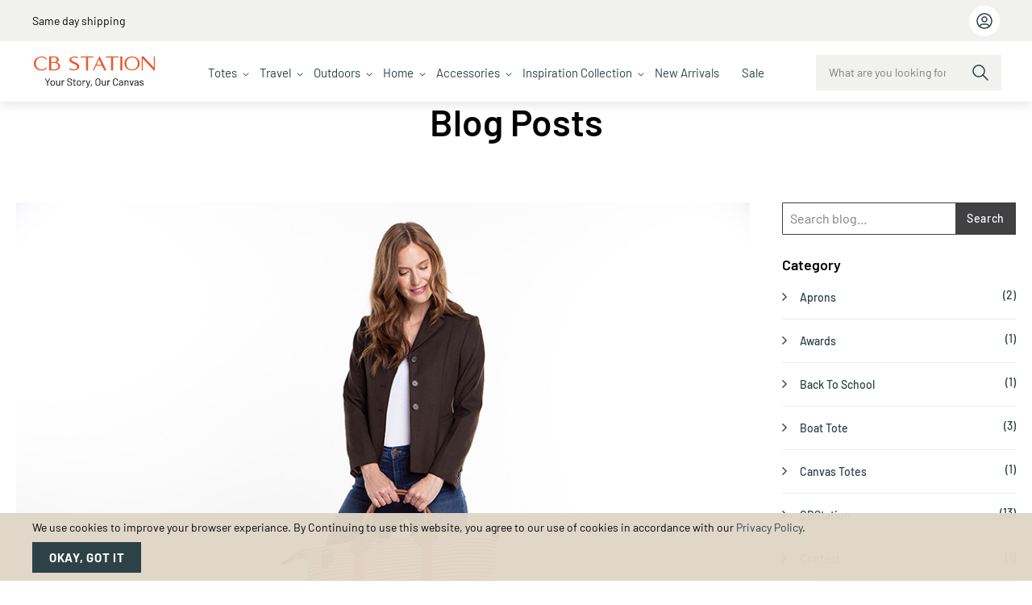

--- FILE ---
content_type: text/html; charset=UTF-8
request_url: https://www.cbstation.com/blog/how-to-get-ready-for-spring-with-these-bag-trends/
body_size: 21868
content:
		 <!doctype html><html lang="en"><head > <meta charset="utf-8"/><meta name="title" content="How to Get Ready for Spring with These Bag Trends?"/><meta name="description" content="Find the best steps to get ready for spring with bag trends. We have a whole host of exciting new things for the spring season."/><meta name="keywords" content="CB Station"/><meta name="robots" content="index,follow"/><meta name="viewport" content="width=device-width, initial-scale=1, maximum-scale=1.0, user-scalable=no"/><meta name="format-detection" content="telephone=no"/><title>How to Get Ready for Spring with These Bag Trends?</title><link rel="stylesheet" type="text/css" media="all" href="https://www.cbstation.com/static/version1768904468/_cache/merged/64dc7de9e7b4cb638e974b3aa2e22dc3.min.css" /><link rel="stylesheet" type="text/css" media="print" href="https://www.cbstation.com/static/version1768904468/frontend/tv_themevast_package/riverside1/en_US/css/print.min.css" /><link rel="canonical" href="https://www.cbstation.com/blog/how-to-get-ready-for-spring-with-these-bag-trends/" /><link rel="icon" type="image/x-icon" href="https://www.cbstation.com/media/favicon/stores/1/favicon-cbs.ico" /><link rel="shortcut icon" type="image/x-icon" href="https://www.cbstation.com/media/favicon/stores/1/favicon-cbs.ico" /> <!-- BLOCK seo_code_header --> <!--Freshachat Start --> <!-- <div id="custom_fc_button"><a id="open_fc_widget" onClick="window.fcWidget.open();window.fcWidget.show();" style="cursor:pointer;"><img src="https://www.cbstation.com/static/version1768904468/frontend/tv_themevast_package/riverside1/en_US/images/live-chat.png" alt="Live Chat" width="80" height="80"></a></div> --> <noscript><img alt="" src="https://secure.scan6show.com/207040.png" style="display:none;" /></noscript><!-- /BLOCK seo_code_header --><link rel="stylesheet" id="wp-block-library-css" href="https://www.cbstation.com/wp/wp-includes/css/dist/block-library/style.min.css" type="text/css" media="all"/><link rel="stylesheet" id="wp-block-library-theme-css" href="https://www.cbstation.com/wp/wp-includes/css/dist/block-library/theme.min.css" type="text/css" media="all"/><meta property="og:locale" content="en_US"/><meta property="og:type" content="article"/><meta property="og:title" content="How to Get Ready for Spring with These Bag Trends"/><meta property="og:description" content="Find the best steps to get ready for spring with bag trends. We have a whole host of exciting new things for the spring season."/><meta property="og:url" content="https://www.cbstation.com/blog/how-to-get-ready-for-spring-with-these-bag-trends/"/><meta property="og:site_name" content="CB Station"/><meta property="og:article&#x3A;publisher" content="https://www.facebook.com/cbstation"/><meta property="og:image" content="https://www.cbstation.com/wp/wp-content/uploads/2022/03/march-blog-img1.jpg"/><meta property="og:updated_time" content="2022-03-14T13:16:47+00:00"/><meta property="og:article&#x3A;author" content="https://www.facebook.com/cbstation"/><meta property="og:article&#x3A;published_time" content="2022-03-14T12:47:20+00:00"/><meta property="og:article&#x3A;modified_time" content="2022-03-14T13:16:47+00:00"/> <style type="text/css">body.loading_body .preloading .loading{background-image:url(https://www.cbstation.com/static/version1768904468/frontend/tv_themevast_package/riverside1/en_US/images/loader-1.gif)}body.loading_img img.loaded{background-image:none}</style></head><body data-container="body" data-mage-init='{"loaderAjax": {}, "loader": { "icon": "https://www.cbstation.com/static/version1768904468/frontend/tv_themevast_package/riverside1/en_US/images/loader-2.gif"}}' id="html-body" class=" wordpress-post-view page-layout-2columns-right"><div class="page-wrapper"> <noscript><div class="message global noscript"><div class="content"><p><strong>JavaScript seems to be disabled in your browser.</strong> <span>For the best experience on our site, be sure to turn on Javascript in your browser.</span></p></div></div></noscript> <div class="notice global site local_storage" style="display:none;"><div class="content"><p><strong>Local Storage seems to be disabled in your browser.</strong><br />For the best experience on our site, be sure to turn on Local Storage in your browser.</p></div></div> <div role="alertdialog" tabindex="-1" class="message global cookie" id="notice-cookie-block" style="display:none;"><div role="document" class="content" tabindex="0"><p><strong>We use cookies to improve your browser experiance. By Continuing to use this website, you agree to our use of cookies in accordance with our</strong> <a href="https://www.cbstation.com/privacy-policy">Privacy Policy</a>.</p><button id="btn-cookie-allow" class="action allow primary"><span>Okay, got it</span></button></div></div> <header class="header-container head-usp"> <section class="header-top"><div class="content"><div class="header-usp-slide">High quality, low prices &amp; free shipping on orders $1000+</div><div class="header-usp-slide">Same day shipping</div></div><div class="phone-bar-wrapper"> <ul class="phone-top-bar"> </ul><ul class="mini-login-list"><li class="last-link"><div class="header-login-link"><a class="action showcustommenu" title="User Profile" href="javascript:void(0)"><i class="fa fa-user">&nbsp;</i></a> <div id="menudropdown" class="dropdown-content" style="display:none;"><span class="close-loginbox">&nbsp;</span> <ul class="actions-toolbar"><li> <a class="headlinkpop action secondary" id="loginpopup" href="https://www.cbstation.com/customer/account/login">Login</a> <div class="header_login_form"> <div class="block block-customer-login"><div class="block-title"><h3 id="block-customer-login-heading" role="heading" aria-level="2"><i class="fa fa-user"></i>Login</h3></div><div class="block-content" aria-labelledby="block-customer-login-heading"><form class="form form-login" action="https://www.cbstation.com/customer/account/loginPost/" method="post" id="login-form" data-mage-init='{"validation":{}}'><input name="form_key" type="hidden" value="5VbUzxJ1dn3mgFUE" /> <input type="hidden" name="referer" value="aHR0cHM6Ly93d3cuY2JzdGF0aW9uLmNvbS9ibG9nL2hvdy10by1nZXQtcmVhZHktZm9yLXNwcmluZy13aXRoLXRoZXNlLWJhZy10cmVuZHM," /><input type="hidden" id="referer_params" name="referer_params" value="" /><fieldset class="fieldset login"><div class="field email required"><div class="control"><input placeholder="Email" name="login[username]" value="" autocomplete="off" id="email" type="email" class="input-text" title="Email" data-mage-init='{"mage/trim-input":{}}' data-validate="{required:true, 'validate-email':true}"></div></div><div class="field password required"><div class="control"><input placeholder="Password" name="login[password]" value="" type="password" autocomplete="off" class="input-text" id="pass" title="Password" data-validate="{required:true}"></div></div><div class="field forgot-link"><div class="secondary"><a class="action remind forgotpass" href="javascript:void(0)"><span>Forgot Your Password?</span></a></div></div> <div class="actions-toolbar"><div class="primary"><button type="submit" class="action login primary" name="send" id="send2"><span>Sign In</span></button></div></div></fieldset></form></div></div></div><div class="header_forgot_form" style="display:none;"> <form class="form password forget" action="https://www.cbstation.com/customer/account/forgotpasswordpost/" method="post" id="form-validate" data-mage-init='{"validation":{}}'><fieldset class="fieldset" data-hasrequired="* Required Fields"><div class="field note">If you've forgotten your password, please enter your email address below and click "Submit". We will send you an email within the next few minutes to change your password.</div><div class="field email required"><div class="control"><input placeholder="Email" type="email" name="email" alt="email" id="email_address" class="input-text" value="" data-validate="{required:true, 'validate-email':true}"></div></div></fieldset><div class="actions-toolbar"><div class="primary"><button type="submit" class="action small submit primary"><span>Submit</span></button></div></div></form></div></li> <li class="signup-text">Don't Have An Account?</li> <li> <a class="headlinkpop action primary" id="registerpopup" href="https://www.cbstation.com/customer/account/create">Register</a></li></ul></div></div></li></ul> </div></section><section class="header-middle"><div class="navright-wrap"><ul class="header links"> <li class="authorization-link" data-label="or"><a href="https://www.cbstation.com/customer/account/login/referer/aHR0cHM6Ly93d3cuY2JzdGF0aW9uLmNvbS9ibG9nL2hvdy10by1nZXQtcmVhZHktZm9yLXNwcmluZy13aXRoLXRoZXNlLWJhZy10cmVuZHM%2C/">Log In</a></li> <li class="block block-search algolia-search-block"><div class="block block-title" title="Search" data-role="title"><strong>Search</strong></div><div class="block block-content" data-role="content"><div class="show_search"><span class="close-btn" id="closeSearch"></span> <div id="algoliaAutocomplete" class="algolia-search-input"></div></div></div></li> </ul></div> <div class="nav-togglebar" data-menu="11" data-action="toggle-nav"><div class="icon-left"></div><div class="icon-right"></div></div> <a class="logo" href="https://www.cbstation.com/" title="CB Station - Your Story, Our Canvas"> <img src="https://www.cbstation.com/static/version1768904468/frontend/tv_themevast_package/riverside1/en_US/images/cbstation-logo-1.svg" alt="CB Station - Your Story, Our Canvas" width="189" height="48" /></a> <div class="sections nav-sections"> <div class="section-items nav-sections-items" data-mage-init='{"tabs":{"openedState":"active"}}'> <div class="section-item-title nav-sections-item-title" data-role="collapsible"><a class="nav-sections-item-switch" data-toggle="switch" href="#store.menu">Menu</a></div><div class="section-item-content nav-sections-item-content" id="store.menu" data-role="content"> 		 <nav class="navigation " data-action="navigation"><ul class="menu" id="navMenu" data-mage-init='{"menu":{"responsive":true, "expanded":true, "position":{"my":"left top","at":"left bottom"}}}'><li class="has-mega"><a class="mainitem hasmenulist" href="https://www.cbstation.com/totes-wholesale-canvas-bags.html">Totes</a><div class="mega-menu"><div class="menu-links"><a href="https://www.cbstation.com/classic-totes-wholesale-canvas-bags.html" data-img="https://www.cbstation.com/media/wysiwyg/Timeless-Styles.jpg">Timeless Styles</a> <a href="https://www.cbstation.com/stylish-carryalls.html" data-img="https://www.cbstation.com/media/wysiwyg/736406145-stylish-carryalls.jpg">Stylish Carryalls</a> <a href="https://www.cbstation.com/wholesale-crossbodies.html" data-img="https://www.cbstation.com/media/wysiwyg/Crossbodies.jpg">Crossbodies</a> <a href="https://www.cbstation.com/reliable-rope-tote-wholesale-canvas-bags.html" data-img="https://www.cbstation.com/media/wysiwyg/Rope-Totes.jpg">Rope Totes</a> <a href="https://www.cbstation.com/wholesale-canvas-jute-tote-bags.html" data-img="https://www.cbstation.com/media/wysiwyg/Jute.jpg">Jute</a></div><div class="menu-preview"><img class="magebees_lazyload" src="https://www.cbstation.com/media/wysiwyg/Timeless-Styles.jpg" alt="Preview" loading="lazy"></div></div></li><li class="has-mega"><a class="mainitem hasmenulist" href="https://www.cbstation.com/travel-and-leisure-wholesale-canvas-bags.html">Travel</a><div class="mega-menu"><div class="menu-links"><a href="https://www.cbstation.com/weekender-wholesale-canvas-bags.html" data-img="https://www.cbstation.com/media/wysiwyg/Weekender-Bags.jpg">Weekender Bags</a> <a href="https://www.cbstation.com/travelaccessories-wholesale-canvas-bags.html" data-img="https://www.cbstation.com/media/wysiwyg/Travel-Kits-Organizers.jpg">Travel Kits &amp; Organizers</a> <a href="https://www.cbstation.com/travel-duffels.html" data-img="https://www.cbstation.com/media/wysiwyg/Duffels-Flight-Bags.jpg">Duffels &amp; Flight Bags</a> <a href="https://www.cbstation.com/garment-bag-wholesale-canvas-bags.html" data-img="https://www.cbstation.com/media/wysiwyg/Garment-Bags-travel-new.jpg">Garment Bags</a> <a href="https://www.cbstation.com/kids-luggage.html" data-img="https://www.cbstation.com/media/wysiwyg/Kids-Luggage-new1.jpg">Kids Luggage</a></div><div class="menu-preview"><img class="magebees_lazyload" src="https://www.cbstation.com/media/wysiwyg/Travel-Kits-Organizers.jpg" alt="Preview" loading="lazy"></div></div></li><li class="has-mega"><a class="mainitem hasmenulist" href="https://www.cbstation.com/wholesale-canvas-adventure-bags.html">Outdoors</a><div class="mega-menu"><div class="menu-links"><a href="https://www.cbstation.com/wholesale-beach-towels.html" data-img="https://www.cbstation.com/media/wysiwyg/Beach-Lake-Life.jpg">Beach &amp; Lake Life</a> <a href="https://www.cbstation.com/wholesale-al-fresco-bags.html" data-img="https://www.cbstation.com/media/wysiwyg/Al-Fresco.jpg">Al Fresco</a> <a href="https://www.cbstation.com/pickleball-bag.html" data-img="https://www.cbstation.com/media/wysiwyg/Pickleball-Bag.jpg">Pickleball Bag</a> <a href="https://www.cbstation.com/tennis-tote.html" data-img="https://www.cbstation.com/media/wysiwyg/Tennis-Bag.jpg">Tennis Bag</a></div><div class="menu-preview"><img class="magebees_lazyload" src="https://www.cbstation.com/media/wysiwyg/Beach-Lake-Life.jpg" alt="Preview" loading="lazy"></div></div></li><li class="has-mega"><a class="mainitem hasmenulist" href="https://www.cbstation.com/wholesale-household-essentials.html">Home</a><div class="mega-menu"><div class="menu-links"><a href="https://www.cbstation.com/wholesale-canvas-storage-bags.html" data-img="https://www.cbstation.com/media/wysiwyg/Storage.jpg">Storage</a> <a href="https://www.cbstation.com/wine-totes-wholesale-canvas-bags.html" data-img="https://www.cbstation.com/media/wysiwyg/Wine-Beer-Carrier.jpg">Wine &amp; Beer Carriers</a> <a href="https://www.cbstation.com/wholesale-bath-towel-set.html" data-img="https://www.cbstation.com/media/wysiwyg/Towels.jpg">Towels</a> <a href="https://www.cbstation.com/lunch-tote-coolers.html" data-img="https://www.cbstation.com/media/wysiwyg/Coolers.jpg">Coolers</a> <a href="https://www.cbstation.com/wholesale-hanging-growth-chart.html" data-img="https://www.cbstation.com/media/wysiwyg/Wall-Decor.jpg">Wall Decor</a> <a href="https://www.cbstation.com/wholesale-home-storage-laundry-duffel.html" data-img="https://www.cbstation.com/media/wysiwyg/Laundry-Duffels.jpg">Laundry Duffels</a> <a href="https://www.cbstation.com/wholesale-home-storage-aprons.html" data-img="https://www.cbstation.com/media/wysiwyg/Aprons-new1.jpg">Aprons</a> <a href="https://www.cbstation.com/pillowcases.html" data-img="https://www.cbstation.com/media/wysiwyg/Pillowcases.jpg">Pillowcases</a> <a href="https://www.cbstation.com/wholesale-pet-accessories.html" data-img="https://www.cbstation.com/media/wysiwyg/Pet-Accessories.jpg">Pet Accessories</a></div><div class="menu-preview"><img class="magebees_lazyload" src="https://www.cbstation.com/media/wysiwyg/Storage.jpg" alt="Preview" loading="lazy"></div></div></li><li class="has-mega"><a class="mainitem hasmenulist" href="https://www.cbstation.com/home-accessories-wholesale-home-storage.html">Accessories</a><div class="mega-menu"><div class="menu-links"><a href="https://www.cbstation.com/make-up-bags-wholesale-canvas-bags.html" data-img="https://www.cbstation.com/media/wysiwyg/Travel-Pouches.jpg">Travel Pouches</a> <a href="https://www.cbstation.com/travelaccessories-wholesale-canvas-bags.html" data-img="https://www.cbstation.com/media/wysiwyg/Travel-Kits-Organizers.jpg">Travel Kits &amp; Organizers</a> <a href="https://www.cbstation.com/wholesale-bag-straps.html" data-img="https://www.cbstation.com/media/wysiwyg/Bag-Straps.jpg">Bag Straps</a> <a href="https://www.cbstation.com/garment-bag-wholesale-canvas-bags.html" data-img="https://www.cbstation.com/media/wysiwyg/Garment-Bags-acc.jpg">Garment Bags</a> <a href="https://www.cbstation.com/wholesale-laptop-sleeve.html" data-img="https://www.cbstation.com/media/wysiwyg/Laptop-Sleeves-new.png">Laptop Sleeves</a></div><div class="menu-preview"><img class="magebees_lazyload" src="https://www.cbstation.com/media/wysiwyg/Travel-Pouches.jpg" alt="Preview" loading="lazy"></div></div></li><li class="has-mega"><a class="mainitem hasmenulist" href="https://www.cbstation.com/inspiration-collection.html">Inspiration Collection</a><div class="mega-menu"><div class="menu-links"><a href="https://www.cbstation.com/astro-sign.html" data-img="https://www.cbstation.com/media/wysiwyg/Astro-Signs.jpg">Astro Signs</a> <a href="https://www.cbstation.com/sports.html" data-img="https://www.cbstation.com/media/wysiwyg/sports.jpg">Sports</a> <a href="https://www.cbstation.com/city.html" data-img="https://www.cbstation.com/media/wysiwyg/cities.jpg">Cities</a> <a href="https://www.cbstation.com/holiday.html" data-img="https://www.cbstation.com/media/wysiwyg/736406105-holiday.jpg">Holiday</a></div><div class="menu-preview"><img class="magebees_lazyload" src="https://www.cbstation.com/media/wysiwyg/Astro-Signs.jpg" alt="Preview" loading="lazy"></div></div></li><li class="no-mega"><a class="mainitem" href="https://www.cbstation.com/new-arrivals-wholesale-canvas-bags">New Arrivals</a></li><li class="no-mega"><a class="mainitem" href="https://www.cbstation.com/sale-wholesale-canvas-bags">Sale</a></li></ul> <ul class="mobilenavigation"> <li class="level0 level-top ui-menu-item mobile-link mobile-link-btn loginbtn"><a class="headlinkpop action secondary" href="https://www.cbstation.com/customer/account/">Login</a></li> <li class="level0 level-top ui-menu-item mobile-link mobile-link-btn"><a class="headlinkpop action primary" href="https://www.cbstation.com/customer/account/create">Register</a></li> </ul></nav></div> </div></div></section></header><div class="mycustom-blog"><div class="blog-bg"><h2>Blog Posts</h2></div></div><div id="maincontent" class="page-main container-inner"><div id="algolia-autocomplete-container"></div> <a id="contentarea" tabindex="-1"></a><div class="main-columns layout layout-2-col row"><div class="blogcontainer"><div class="col-main col-xs-12 col-sm-9 col-md-9 col-lg-9"><input name="form_key" type="hidden" value="5VbUzxJ1dn3mgFUE" /> <div id="authenticationPopup" data-bind="scope:'authenticationPopup'" style="display:none;"><!-- ko template: getTemplate() --><!-- /ko --></div> <div class="post-view post-list-wrapper"><div class="post-list post-entry std post-entry-with-image"><div class="post-content item"><div class="post-entry"> <div class="post-image"> <a href=""> <img src="https://www.cbstation.com/wp/wp-content/uploads/2022/03/march-blog-img1.jpg" alt="How to Get Ready for Spring with These Bag Trends"/></a></div> <div class="item-top"><div class="post-date post-meta-item">03.14.2022</div></div> <div class="post-date post-meta-item"><ul><li class="fb-like" data-href="how-to-get-ready-for-spring-with-these-bag-trends/" data-layout="button_count" data-action="like" data-show-faces="false" data-share="false"></li></ul></div> <div class="post-categories post-meta-item"> <ul class="listpagecategories"> <li class="categoryitem"><a href="https://www.cbstation.com/blog/spring/" title="Spring">Spring</a></li> </ul></div> <div class="post-content"><h1>How to Get Ready for Spring with These Bag Trends</h1>Spring has sprung and you know what that means, new arrivals and new trends! From stripes to straps, we have a whole host of exciting new things for the spring season.<h2>New Styles</h2><h3>Crossbody Boat Tote</h3>One of our most exciting spring arrivals is the <a style="text-decoration:underline;" title="crossbody boat tote" href="https://www.cbstation.com/wholesale-crossbody-boat-totes.html#92=1196" target="_blank" rel="noopener">crossbody boat tote</a>! It is available in metallic green, navy, silver, gold, rose gold, hot pink, natural, and gray. It features an inside pocket, an adjustable shoulder strap, and top zip closure. It is the perfect size to carry your everyday essentials and is beyond adorable!<img class="alignnone wp-image-1255 size-full" src="https://www.cbstation.com/wp/wp-content/uploads/2022/03/march-blog-img4.jpg" alt="crossbody boat tote" width="940" height="954" /><h3>Detachable Bag Straps</h3>We also have designed 6 <a style="text-decoration:underline;" title="detachable bag straps" href="https://www.cbstation.com/catalogsearch/result/?q=straps" target="_blank" rel="noopener">detachable bag straps</a> that can be added onto any of our bags that feature metal rings on the sides. Our standard straps encapsulate three stunning floral designs that range in color, and our other 3 designs feature stripes. These straps are such a fun way to switch up your look with the seasons and express yourself!<h3>Waxed Canvas Large Desk Tray</h3>One of our most popular new arrivals is the <a style="text-decoration:underline;" title="waxed canvas large desk tray" href="https://www.cbstation.com/wholesale-waxed-canvas-large-desk-tray.html#92=1147&amp;509=1133" target="_blank" rel="noopener">waxed canvas large desk tray</a>. This works as the perfect catch-all tray and even folds up so you can take it with you when you travel! It is available in 5 gorgeous colors: slate, olive, mustard yellow, black, and khaki. This tray makes a great men’s gift and is just the right size to store all those little things, like your wallet and keys!<h3>Mini Advantage Bag</h3>This new arrival has been flying off the shelves already! One of our bestselling products is the Advantage Bag, and you all loved it so much that we decided it was time for the <a style="text-decoration:underline;" title="Mini Advantage Bag" href="https://www.cbstation.com/mini-advantage-bag.html#92=1213" target="_blank" rel="noopener">Mini Advantage Bag</a> to make its debut! It features all the things you loved about the Advantage Bag, including the sturdy leather straps, snap closure, and pockets. We’ve taken all its best features and made it mini! This bag is great for an everyday work bag to throw in your laptop, wallet, keys, and other essentials, without having to lug around a giant bag.<h2>New Trends</h2>With every new season there is the arrival of the latest trends. Spring 2022 will see the emergence of bright colors, larger bags, and reimagined basic pieces.<h3>Reworked Basics</h3>First off, we have the rising popularity of <a style="text-decoration:underline;" title="making innovative design choices with basic pieces" href="https://www.refinery29.com/en-us/spring-2022-fashion-trends" target="_blank" rel="noopener">making innovative design choices with basic pieces</a>. This is making its debut on the runway of course! From button down shirts to trousers, these classic pieces are getting revamped with interesting lines and collars.<h3>Colors</h3>This spring’s popular colors are going to add a lot of joy! Bright colors such <a style="text-decoration:underline;" title="as kelly green, bright yellow, and sunset orange" href="https://stylecaster.com/color-trends-2022/#:~:text=Lime%20green%2C%20saturated%20yellow%2C%20classic,with%20its%20own%20special%20tang." target="_blank" rel="noopener">as kelly green, bright yellow, and sunset orange</a> are all the rage this season. Infusing these colors in your wardrobe will help you make a fun statement all season long!<h3>Big Bags…Like Really Big Bags</h3>Large bags have been a trend before, but this spring these bags are giving a whole new meaning to the word! Giant bags are very much having their moment right now, and designers from the likes of Tory Burch are even getting in on this. Forget just having room for your day-to-day essentials, these <a style="text-decoration:underline;" title="bags could act as a carry-on" href="https://www.refinery29.com/en-us/spring-2022-fashion-trends" target="_blank" rel="noopener">bags could act as a carry-on</a> for a short trip!<h2>Stripes Galore</h2>This spring say hello to our new stripes collection! From coolers to travel essentials, we have it all!<h3>Stripes Train Case</h3>Stripes are such a classic and fun pattern; they truly never go out of style. Our new <a style="text-decoration:underline;" title="stripes train case" href="https://www.cbstation.com/wholesale-stripes-train-case.html#92=1144" target="_blank" rel="noopener">stripes train case</a> features this timeless pattern and is just the right size to carry all your travel essentials from one destination to the next. It features a top handle, zipper closure, and a polyester lining that can be cleaned with a simple wet wipe. This adorable train case comes in a range of spring colors, including rose tan, pastel yellow, clear sky, myrtle green, navy, and classic gray.<h3>Stripes Box Cooler</h3>Trendy meets functionality in our new <a style="text-decoration:underline;" title="stripes box cooler" href="https://www.cbstation.com/wholesale-stripes-box-cooler.html#92=1144" target="_blank" rel="noopener">stripes box cooler</a>! It features a USDA approved insulated lining, zip closure, front pocket, top handles, and crossbody strap for easy transport. This super functional cooler is perfect for those spring and summer trips to the beach or lake, and is available in all the spring colors that the train case comes in.<img class="alignnone wp-image-1255 size-full" src="https://www.cbstation.com/wp/wp-content/uploads/2022/03/march-blog-img3.jpg" alt="stripes box cooler tote" width="940" height="954" /><h3>Stripes Cooler Tote</h3>If the stripes box cooler seems too large for your clientele, then you will love the <a style="text-decoration:underline;" title="stripes cooler tote" href="https://www.cbstation.com/wholesale-stripes-cooler-tote.html#92=1144" target="_blank" rel="noopener">stripes cooler tote</a>. This smaller cooler is the perfect size to take out on the boat or to the beach for a nice picnic. Plus, it features the same stunning stripes and trending colors along with a USDA approved insulated lining, front pocket, zipper closure, and canvas handles.<h3>Stripes Circle Case</h3>Our brand-new <a style="text-decoration:underline;" title="stripes circle case" href="https://www.cbstation.com/wholesale-stripes-circle-case.html#92=6720" target="_blank" rel="noopener">stripes circle case</a> is perfect for storing those little items on your trip, like jewelry and everyday makeup products. This precious little case features a zipper closure and a polyester lining that can easily be wiped clean. It is available in the same super cute spring shades as the rest of the stripes collection!<h2>Embellishments</h2>Monograms and fun embellishments are always a hit. Specifically for spring, the following icons are must-see:<ul> <li><strong>Anchor</strong></li> <li><strong>Bicycle</strong></li> <li><strong>Lobster</strong></li> <li><strong>Flip Flops</strong></li></ul>Check out all of our new arrivals for spring and see our wide selection of embellishments on our <a style="text-decoration:underline;" title="website" href="https://www.cbstation.com/" target="_blank" rel="noopener">website</a>!</div> </div></div></div><div class="post-meta"> <div class="item-bottom"><div class="user-detail"><span><img width="33" height="33" src="" alt="CB Station"></span> <div class="post-user post-meta-item"></div></div><div class="addthis-social"><span class="sharecls">Share</span> <div class="addthis_inline_share_toolbox_vu1m"></div><!-- Go to www.addthis.com/dashboard to customize your tools --></div></div></div> <div id="comments" class="comments-wrapper"> <form id="respond" method="post" action="https://www.cbstation.com/wp/wp-comments-post.php"> <li style="list-style-type:none;"><div class="fb-comments" data-href="https://www.cbstation.com/blog/how-to-get-ready-for-spring-with-these-bag-trends/" data-width="100%" data-numposts="5"></div></li> <div id="fb-root"></div><div id="fb-root"></div></form></form></div></div></div><div class="col-xs-12 col-sm-3 col-md-3 col-lg-3"><div class="sidebar sidebar-main-1"> <div class="wp-sidebar"> <div class="block block-blog block-blog-search"> <div class="block-content"><form method="get" action="https://www.cbstation.com/blog/search//" id="blog-search-form"> <div class="blog-search"><fieldset class="fieldset"><div class="field required"><div class="control"><input type="text" name="s" class="input-text" value="" placeholder="Search blog..."/></div></div></fieldset><div class="actions-toolbar"><div class="primary"><button type="submit" name="submit" class="action submit primary"><span>Search</span></button></div></div></div></form></div></div> <div class="block block-blog block-blog-categories"> <div class="block-title"><strong>Category</strong></div> <div class="block-content"><ul class="level0" id="wp-category-list"> <li class="level0 item"><a class="level0" href="https://www.cbstation.com/blog/aprons/" title="Aprons">Aprons <span class="count">(2)</span></a> </li> <li class="level0 item"><a class="level0" href="https://www.cbstation.com/blog/awards/" title="Awards">Awards <span class="count">(1)</span></a> </li> <li class="level0 item"><a class="level0" href="https://www.cbstation.com/blog/back-to-school/" title="Back To School">Back To School <span class="count">(1)</span></a> </li> <li class="level0 item"><a class="level0" href="https://www.cbstation.com/blog/boat-tote/" title="Boat Tote">Boat Tote <span class="count">(3)</span></a> </li> <li class="level0 item"><a class="level0" href="https://www.cbstation.com/blog/canvas-totes/" title="Canvas Totes">Canvas Totes <span class="count">(1)</span></a> </li> <li class="level0 item"><a class="level0" href="https://www.cbstation.com/blog/cbstation/" title="CBStation">CBStation <span class="count">(13)</span></a> </li> <li class="level0 item"><a class="level0" href="https://www.cbstation.com/blog/contest/" title="Contest">Contest <span class="count">(1)</span></a> </li> <li class="level0 item"><a class="level0" href="https://www.cbstation.com/blog/corporate-gifts/" title="Corporate Gifts">Corporate Gifts <span class="count">(3)</span></a> </li> <li class="level0 item"><a class="level0" href="https://www.cbstation.com/blog/earth-day-products/" title="Earth Day Products">Earth Day Products <span class="count">(1)</span></a> </li> <li class="level0 item"><a class="level0" href="https://www.cbstation.com/blog/eco-friendly/" title="Eco-Friendly">Eco-Friendly <span class="count">(2)</span></a> </li> <li class="level0 item"><a class="level0" href="https://www.cbstation.com/blog/embroidery/" title="Embroidery">Embroidery <span class="count">(3)</span></a> </li> <li class="level0 item"><a class="level0" href="https://www.cbstation.com/blog/fall/" title="Fall">Fall <span class="count">(1)</span></a> </li> <li class="level0 item"><a class="level0" href="https://www.cbstation.com/blog/garment-bag/" title="Garment Bag">Garment Bag <span class="count">(3)</span></a> </li> <li class="level0 item"><a class="level0" href="https://www.cbstation.com/blog/gift-bags/" title="Gift Bags">Gift Bags <span class="count">(2)</span></a> </li> <li class="level0 item"><a class="level0" href="https://www.cbstation.com/blog/gift-giving/" title="Gift Giving">Gift Giving <span class="count">(18)</span></a> </li> <li class="level0 item"><a class="level0" href="https://www.cbstation.com/blog/graduation/" title="Graduation">Graduation <span class="count">(3)</span></a> </li> <li class="level0 item"><a class="level0" href="https://www.cbstation.com/blog/handy-open-top-totes/" title="Handy Open Top Totes">Handy Open Top Totes <span class="count">(1)</span></a> </li> <li class="level0 item"><a class="level0" href="https://www.cbstation.com/blog/home/" title="Home">Home <span class="count">(1)</span></a> </li> <li class="level0 item"><a class="level0" href="https://www.cbstation.com/blog/labor-day/" title="Labor Day">Labor Day <span class="count">(1)</span></a> </li> <li class="level0 item"><a class="level0" href="https://www.cbstation.com/blog/makeup-bags/" title="Makeup Bags">Makeup Bags <span class="count">(2)</span></a> </li> <li class="level0 item"><a class="level0" href="https://www.cbstation.com/blog/marketing-strategy/" title="Marketing Strategy">Marketing Strategy <span class="count">(2)</span></a> </li> <li class="level0 item"><a class="level0" href="https://www.cbstation.com/blog/mens-gifts/" title="Men&#039;s Gifts">Men&#039;s Gifts <span class="count">(4)</span></a> </li> <li class="level0 item"><a class="level0" href="https://www.cbstation.com/blog/monogramming/" title="Monogramming">Monogramming <span class="count">(10)</span></a> </li> <li class="level0 item"><a class="level0" href="https://www.cbstation.com/blog/new-arrivals/" title="New Arrivals">New Arrivals <span class="count">(1)</span></a> </li> <li class="level0 item"><a class="level0" href="https://www.cbstation.com/blog/personalized-tote/" title="Personalized Tote">Personalized Tote <span class="count">(0)</span></a> </li> <li class="level0 item"><a class="level0" href="https://www.cbstation.com/blog/product-care/" title="Product Care">Product Care <span class="count">(3)</span></a> </li> <li class="level0 item"><a class="level0" href="https://www.cbstation.com/blog/product-comparison/" title="Product Comparison">Product Comparison <span class="count">(1)</span></a> </li> <li class="level0 item"><a class="level0" href="https://www.cbstation.com/blog/product-complance-certifications/" title="Product Complance &amp; certifications">Product Complance &amp; certifications <span class="count">(1)</span></a> </li> <li class="level0 item"><a class="level0" href="https://www.cbstation.com/blog/products-services/" title="Products &amp; Services">Products &amp; Services <span class="count">(0)</span></a> </li> <li class="level0 item"><a class="level0" href="https://www.cbstation.com/blog/recognition/" title="Recognition">Recognition <span class="count">(1)</span></a> </li> <li class="level0 item"><a class="level0" href="https://www.cbstation.com/blog/retail-business-effect/" title="Retail Business Effect">Retail Business Effect <span class="count">(1)</span></a> </li> <li class="level0 item"><a class="level0" href="https://www.cbstation.com/blog/sample/" title="Sample">Sample <span class="count">(0)</span></a> </li> <li class="level0 item"><a class="level0" href="https://www.cbstation.com/blog/screen-printing/" title="Screen Printing">Screen Printing <span class="count">(2)</span></a> </li> <li class="level0 item"><a class="level0" href="https://www.cbstation.com/blog/special-occasions/" title="Special Occasions">Special Occasions <span class="count">(8)</span></a> </li> <li class="level0 item"><a class="level0" href="https://www.cbstation.com/blog/spring/" title="Spring">Spring <span class="count">(3)</span></a> </li> <li class="level0 item"><a class="level0" href="https://www.cbstation.com/blog/storage-totes/" title="Storage Totes">Storage Totes <span class="count">(1)</span></a> </li> <li class="level0 item"><a class="level0" href="https://www.cbstation.com/blog/summer/" title="SUMMER">SUMMER <span class="count">(2)</span></a> </li> <li class="level0 item"><a class="level0" href="https://www.cbstation.com/blog/tote-bags/" title="Tote Bags">Tote Bags <span class="count">(3)</span></a> </li> <li class="level0 item"><a class="level0" href="https://www.cbstation.com/blog/travel-leisure/" title="Travel &amp; Leisure">Travel &amp; Leisure <span class="count">(5)</span></a> </li> <li class="level0 item"><a class="level0" href="https://www.cbstation.com/blog/uncategorized/" title="Uncategorized">Uncategorized <span class="count">(1)</span></a> </li> <li class="level0 item"><a class="level0" href="https://www.cbstation.com/blog/valentines-day/" title="Valentine&#039;s Day">Valentine&#039;s Day <span class="count">(1)</span></a> </li> <li class="level0 item"><a class="level0" href="https://www.cbstation.com/blog/waxed-canvas/" title="Waxed Canvas">Waxed Canvas <span class="count">(8)</span></a> </li> <li class="level0 item"><a class="level0" href="https://www.cbstation.com/blog/wedding/" title="Wedding">Wedding <span class="count">(2)</span></a> </li> <li class="level0 item"><a class="level0" href="https://www.cbstation.com/blog/weekender/" title="Weekender">Weekender <span class="count">(4)</span></a> </li> <li class="level0 item"><a class="level0" href="https://www.cbstation.com/blog/womens-gifts/" title="Women&#039;s Gifts">Women&#039;s Gifts <span class="count">(1)</span></a> </li> </ul></div></div> <div class="block block-blog block-recent-posts"> <div class="block-title"><strong>Latest Post</strong></div> <div class="block-content"><ul id="wp-649"> <!-- <li class="item"><a href="https://www.cbstation.com/blog/we-are-officially-home-final-move-in-update/" title="We are Officially Home, Final Move-in Update">We are Officially Home, Final Move-in Update</a></li> --><li class="item"><div class="title"> <div class="post-image"><a href="https://www.cbstation.com/blog/we-are-officially-home-final-move-in-update/" title="We are Officially Home, Final Move-in Update"><img src="https://www.cbstation.com/wp/wp-content/uploads/2025/06/Media-5.jpeg" width="104" height="63" alt="We are Officially Home, Final Move-in Update"/></a> <!--<div class="fb-like" data-href="we-are-officially-home-final-move-in-update/" data-layout="button_count" data-action="like" data-show-faces="false" data-share="false"></div>--></div> <a href="https://www.cbstation.com/blog/we-are-officially-home-final-move-in-update/" title="We are Officially Home, Final Move-in Update">We are Officially Home, Final Move-in Update</a></div> <p class="post-date when">06.16.2025</p> <div class="post-categories post-meta-item"> <ul class="listpagecategories"> <li class="categoryitem"><a href="https://www.cbstation.com/blog/uncategorized/" title="Uncategorized">Uncategorized</a></li> </ul></div></li> <!-- <li class="item"><a href="https://www.cbstation.com/blog/almost-home-our-new-chapter-is-taking-shape/" title="Almost Home, Our New chapter Is Taking Shape">Almost Home, Our New chapter Is Taking Shape</a></li> --><li class="item"><div class="title"> <div class="post-image"><a href="https://www.cbstation.com/blog/almost-home-our-new-chapter-is-taking-shape/" title="Almost Home, Our New chapter Is Taking Shape"><img src="https://www.cbstation.com/wp/wp-content/uploads/2025/06/CB-Station-Moving-Warehouse-scaled.jpg" width="104" height="63" alt="Almost Home, Our New chapter Is Taking Shape"/></a> <!--<div class="fb-like" data-href="almost-home-our-new-chapter-is-taking-shape/" data-layout="button_count" data-action="like" data-show-faces="false" data-share="false"></div>--></div> <a href="https://www.cbstation.com/blog/almost-home-our-new-chapter-is-taking-shape/" title="Almost Home, Our New chapter Is Taking Shape">Almost Home, Our New chapter Is Taking Shape</a></div> <p class="post-date when">06.03.2025</p> <div class="post-categories post-meta-item"> <ul class="listpagecategories"> <li class="categoryitem"><a href="https://www.cbstation.com/blog/cbstation/" title="CBStation">CBStation</a></li> </ul></div></li> <!-- <li class="item"><a href="https://www.cbstation.com/blog/a-new-space-for-new-growth/" title="A New Space for New Growth">A New Space for New Growth</a></li> --><li class="item"><div class="title"> <div class="post-image"><a href="https://www.cbstation.com/blog/a-new-space-for-new-growth/" title="A New Space for New Growth"><img src="https://www.cbstation.com/wp/wp-content/uploads/2025/05/Warehouse.jpg" width="104" height="63" alt="A New Space for New Growth"/></a> <!--<div class="fb-like" data-href="a-new-space-for-new-growth/" data-layout="button_count" data-action="like" data-show-faces="false" data-share="false"></div>--></div> <a href="https://www.cbstation.com/blog/a-new-space-for-new-growth/" title="A New Space for New Growth">A New Space for New Growth</a></div> <p class="post-date when">05.02.2025</p> <div class="post-categories post-meta-item"> <ul class="listpagecategories"> <li class="categoryitem"><a href="https://www.cbstation.com/blog/cbstation/" title="CBStation">CBStation</a></li> </ul></div></li> <!-- <li class="item"><a href="https://www.cbstation.com/blog/how-to-market-your-business-in-the-age-of-social-media/" title="How to Market Your Business in the Age of Social Media">How to Market Your Business in the Age of Social Media</a></li> --><li class="item"><div class="title"> <div class="post-image"><a href="https://www.cbstation.com/blog/how-to-market-your-business-in-the-age-of-social-media/" title="How to Market Your Business in the Age of Social Media"><img src="https://www.cbstation.com/wp/wp-content/uploads/2023/02/cb-february-2023-blog-img1.jpg" width="104" height="63" alt="How to Market Your Business in the Age of Social Media"/></a> <!--<div class="fb-like" data-href="how-to-market-your-business-in-the-age-of-social-media/" data-layout="button_count" data-action="like" data-show-faces="false" data-share="false"></div>--></div> <a href="https://www.cbstation.com/blog/how-to-market-your-business-in-the-age-of-social-media/" title="How to Market Your Business in the Age of Social Media">How to Market Your Business in the Age of Social Media</a></div> <p class="post-date when">02.28.2023</p> <div class="post-categories post-meta-item"> <ul class="listpagecategories"> <li class="categoryitem"><a href="https://www.cbstation.com/blog/marketing-strategy/" title="Marketing Strategy">Marketing Strategy</a></li> </ul></div></li> <!-- <li class="item"><a href="https://www.cbstation.com/blog/11-years-of-cb-station/" title="11 Years of CB Station">11 Years of CB Station</a></li> --><li class="item"><div class="title"> <div class="post-image"><a href="https://www.cbstation.com/blog/11-years-of-cb-station/" title="11 Years of CB Station"><img src="https://www.cbstation.com/wp/wp-content/uploads/2023/01/11-years-of-cb-station-img-4.jpg" width="104" height="63" alt="11 Years of CB Station"/></a> <!--<div class="fb-like" data-href="11-years-of-cb-station/" data-layout="button_count" data-action="like" data-show-faces="false" data-share="false"></div>--></div> <a href="https://www.cbstation.com/blog/11-years-of-cb-station/" title="11 Years of CB Station">11 Years of CB Station</a></div> <p class="post-date when">01.18.2023</p> <div class="post-categories post-meta-item"> <ul class="listpagecategories"> <li class="categoryitem"><a href="https://www.cbstation.com/blog/cbstation/" title="CBStation">CBStation</a></li> </ul></div></li> </ul></div></div> <div class="block block-blog block-blog-text"> <div class="block-title"><strong>Related Post</strong></div> <div class="block-content"> <div class="block block-blog"><div class="title_side_border relatedpost"></div> <div class="block-content"> <div class="post-image"><a href="https://www.cbstation.com/blog/wholesale-embroidery-blanks/" title="Wholesale Embroidery Blanks"><img src="https://www.cbstation.com/wp/wp-content/uploads/2016/03/blog_img01-1.jpg" width="104" height="63" alt="Wholesale Embroidery Blanks" /></a> </div><div class="post_detail"><div class="post_title"><ul><li class="item last odd"><span class="title"><a href="https://www.cbstation.com/blog/wholesale-embroidery-blanks/" title="Wholesale Embroidery Blanks">Wholesale Embroidery Blanks</a></span></li></ul></div> <p class="post-date when">03.07.2016</p><div><ul> <!--<li class="fb-like" data-href="wholesale-embroidery-blanks/" data-layout="button_count" data-action="like" data-show-faces="false" data-share="false"></li>--> <div class="post-categories post-meta-item"> <ul class="listpagecategories"> <li class="categoryitem"><a href="https://www.cbstation.com/blog/monogramming/" title="Monogramming">Monogramming</a></li> </ul></div></ul></div></div></div> <div class="block-content"> <div class="post-image"><a href="https://www.cbstation.com/blog/wedding-embroidery-blanks/" title="Wedding Embroidery Blanks"><img src="https://www.cbstation.com/wp/wp-content/uploads/2016/03/blog_wedding_img-1.jpg" width="104" height="63" alt="Wedding Embroidery Blanks" /></a> </div><div class="post_detail"><div class="post_title"><ul><li class="item last odd"><span class="title"><a href="https://www.cbstation.com/blog/wedding-embroidery-blanks/" title="Wedding Embroidery Blanks">Wedding Embroidery Blanks</a></span></li></ul></div> <p class="post-date when">03.07.2016</p><div><ul> <!--<li class="fb-like" data-href="wedding-embroidery-blanks/" data-layout="button_count" data-action="like" data-show-faces="false" data-share="false"></li>--> <div class="post-categories post-meta-item"> <ul class="listpagecategories"> <li class="categoryitem"><a href="https://www.cbstation.com/blog/special-occasions/" title="Special Occasions">Special Occasions</a></li> <li class="categoryitem"><a href="https://www.cbstation.com/blog/wedding/" title="Wedding">Wedding</a></li> </ul></div></ul></div></div></div></div> </div></div></div></div></div></div></div><div class="page messages"> <div data-placeholder="messages"></div> <div data-bind="scope: 'messages'"><!-- ko if: cookieMessages && cookieMessages.length > 0 --><div aria-atomic="true" role="alert" data-bind="foreach: { data: cookieMessages, as: 'message' }" class="messages"><div data-bind="attr: { class: 'message-' + message.type + ' ' + message.type + ' message', 'data-ui-id': 'message-' + message.type }"><div data-bind="html: $parent.prepareMessageForHtml(message.text)"></div></div></div><!-- /ko --><!-- ko if: messages().messages && messages().messages.length > 0 --><div aria-atomic="true" role="alert" class="messages" data-bind="foreach: { data: messages().messages, as: 'message' }"><div data-bind="attr: { class: 'message-' + message.type + ' ' + message.type + ' message', 'data-ui-id': 'message-' + message.type }"><div data-bind="html: $parent.prepareMessageForHtml(message.text)"></div></div></div><!-- /ko --></div></div></div><footer class="page-footer"><div class="footer content"><div class="footer-column who-we-are"><h3><img src="https://www.cbstation.com/media/wysiwyg/who-we-are.png" alt="Who we are" width="173" height="21"></h3><div class="footer-content"><p>CB Station stands out from the rest in the personalized gift industry. We are GA-based, woman-owned, and revel in quality canvas products that bring classic design and functionality to our partners.</p><ul class="social"><li class="fb"><a title="Facebook" href="https://www.facebook.com/cbstation" target="_blank" rel="noopener">Facebook</a></li><li class="twitter"><a title="Twitter" href="https://www.twitter.com/cbstation" target="_blank" rel="noopener">Twitter</a></li><li class="linkedin"><a title="LinkedIn" href="https://www.linkedin.com/company/cbstation/" target="_blank" rel="noopener">LinkedIn</a></li><li class="instagram"><a title="Instagram" href="https://www.instagram.com/cb_station/" target="_blank" rel="noopener">Instagram</a></li><li class="pinterest"><a title="Pinterest" href="https://www.pinterest.com/cbstation/" target="_blank" rel="noopener">Pinterest</a></li></ul></div></div><div class="footer-column business-hours"><h3>Business Hours</h3><div class="footer-content"><ul><li>Mon-Fri 8.30AM - 5.30PM</li><li>Sat,Sun......Closed</li></ul><h3>Showroom Address</h3><p>AmericaMart Building 2 <br>230 Ted Turner Drive NW,<br>Suite 803A, Atlanta, GA 30303</p></div></div><div class="footer-column footer-links"><h3>Info</h3><div class="footer-content"><ul class="clearfix"><li><a title="About Us" href="/aboutus">About Us</a></li><!-- <li><a title="Contact Us" href="/contact">Contact Us</a></li> --><li><a title="Terms &amp; Conditions" href="/terms-conditions">Terms &amp; Conditions</a></li><li><a title="Blog" href="/blog/">Blog</a></li><li><a title="Customer Reviews" href="/customer-reviews">Customer Reviews</a></li><li><a title="Careers" href="/careers">Careers</a></li></ul></div></div><div class="footer-column footer-links"><h3>Customer Support</h3><div class="footer-content"><ul><li><a title="FAQs" href="/frequently-asked-questions">FAQs</a></li><li><a title="Find a Store" href="/amlocator">Find a Store</a></li><li><a title="Warranty" href="/warranty">Warranty</a></li><li><a title="CB Station Channel" href="https://www.cbstation.com/how-to-buy-products-support-videos/">CB Station Channel</a></li><li><a title="Privacy Policy" href="/privacy-policy">Privacy Policy</a></li><li><a title="Shipping &amp; Returns" href="/shipping-and-return">Shipping &amp; Returns</a></li></ul></div></div><div class="footer-column footer-contact"><h3>Contact Us</h3><div class="footer-content"><ul><li class="address">2305 Newpoint Parkway, <br>Bldg #2, 1st Floor, <br>Lawrenceville, GA 30043</li><li class="phone"><a title="866-960-5865" href="tel:+1866-960-5865">866-960-5865</a></li><li class="fax"><a title="903-357-4370">903-357-4370</a></li><!-- <li class="mail"><a title="info@cbstation.com" href="mailto:info@cbstation.com">info@cbstation.com</a></li> --><li class="mail"><a title="Contact Us" href="/contact">Contact Us</a></li></ul></div></div><style>.page-footer .footer-column.footer-contact .footer-content li.address{min-width:230px}@media only screen and (min-width:1250){.page-footer .footer-column.footer-contact .footer-content li.address{min-width:230px}}.slider_cbs_video_banner .banner_item img.banner-bg-image{width:100%;height:100%;position:absolute;left:0;top:0;object-fit:cover}@media (max-width:1440px) and (min-width:1400px){nav.navigation .level0>.submenu li.wholesale-household li.level1.nav-4-5,nav.navigation .level0>.submenu li.wholesale-household li.level1.nav-4-6,nav.navigation .level0>.submenu li.wholesale-household li.level1.nav-4-8{margin-top:-25px}}@media (max-width:1401px) and (min-width:1280px){nav.navigation .level0>.submenu li.wholesale-household li.level1.nav-4-5,nav.navigation .level0>.submenu li.wholesale-household li.level1.nav-4-6,nav.navigation .level0>.submenu li.wholesale-household li.level1.nav-4-8{margin-top:-45px}}@media (max-width:1200px) and (min-width:1025px){nav.navigation .level0>.submenu li.wholesale-household li.level1.nav-4-5,nav.navigation .level0>.submenu li.wholesale-household li.level1.nav-4-6,nav.navigation .level0>.submenu li.wholesale-household li.level1.nav-4-8{margin-top:-20px}}@media (max-width:1100px) and (min-width:1025px){nav.navigation .level0>.submenu li.wholesale-household li.level1.nav-4-5,nav.navigation .level0>.submenu li.wholesale-household li.level1.nav-4-6,nav.navigation .level0>.submenu li.wholesale-household li.level1.nav-4-8{margin-top:-36px}}@media screen and (min-width:1200px){span.logo{width:30%}.sections.nav-sections{width:35%}div.navright-wrap{width:35%}}@media (min-width:1025px){.navigation .level0>.submenu>.level-top{height:auto}}@media screen and (max-width:1680px) and (min-width:1025px){nav.navigation .level0>.submenu>.level-top>.submenu{min-height:89.15vh}}.filter-wrapper.sticky-header{top:78px}@media (min-width:1025px){.navigation.special-category .level0{margin:0 2.19vw 0 0}}@media screen and (min-width:1025px){.navigation .level0>.submenu li.wholesale-adventure li.level1.nav-3-7 a{padding:0}}.navigation .level0>.submenu li.wholesale-adventure li.level1.nav-3-7{display:flex;align-items:center}.usp-bottom .usp-main ul{padding-left:0}@media screen and (min-width:1025px){.header-container .navigation .level0>.submenu>.level-top>.submenu>li>a{font-weight:500}}@media screen and (max-width:767px){.reorder-products-index .reorder-actions{margin-top:20px}}@media screen and (min-width:992px){.catalog-product-view .fotorama__stage{margin-bottom:0}.header-container section.header-top{min-height:51px}}@media only screen and (min-width:1200px) and (max-width:1440px){.navigation .level0>.submenu li.wholesale-household li.level1.nav-4-6.parent.ui-menu-item{margin-top:0}}.catalogsearch-result-index .product-item .product-photo .prod-wishlist{display:none}.nav-open div#first-visit-message{display:none!important}@media screen and (max-width:1024px){.header-container section.header-top{min-height:51px}}.customer-account-index .dashboard-row .dashboard-half .box-content td.addcartbtn .qty-wrapper{margin-right:3px}@media only screen and (min-width:1441px) and (max-width:1499px){body .product-info-main .product-info-price .price-container .price,.price-section .price-container .price{font-size:14px}body .product-info-main .product-info-price .price-box .msrp{font-size:14px}body .product-info-main .product-info-price .price-box .yousave-price .price-wrapper{font-size:14px}body .product-info-main .product-info-price.sale-final-price .price-box.price-tier_price .price-simple-label,body .product-info-main .product-info-price.sale-final-price .price-box .msrp-label{width:72px}body .product-info-main .product-info-price .price-box .price-simple-label,body .product-info-main .product-info-price .price-box .msrp-label,body .product-info-main .product-info-price .price-box .price-sale-label,body .product-info-main .product-info-price .price-box .yousave-price .price-label{font-size:1.4rem;padding:11px 10px}.product-info-main .product-info-price.sale-final-price .price-box.price-tier_price .price-tier_price,.product-info-main .product-info-price.sale-final-price .price-box .msrp{width:calc(100% - 72px)}.product-info-main .product-info-price .price-box .msp{font-size:14px}}</style></div><div class="footer-container"> <div class="copyright">© 2026 CBSTATION. ALL RIGHTS RESERVED.</div> <div class="footer-right"><div class="powered-by">Ecommerce solutions powered by: <span>Commerce pundit</span></div><div class="payment_icons_wrap"><ul class="footer_payment_icons"><li class="payment_icons">&nbsp;</li><li class="pci_icon">&nbsp;</li></ul><style type="text/css">.special-index-index.page-layout-1column #product-main .product-head .color-count{display:none}</style></div></div><div id="back-top" class="hidden-xs"></div></div></footer> <!-- Google Tag Manager (noscript) --><noscript><iframe src="https://www.googletagmanager.com/ns.html?id=GTM-W9BML3J" height="0" width="0" style="display:none;visibility:hidden"></iframe></noscript><!-- End Google Tag Manager (noscript) --> <!-- BLOCK seo_code_footer --> <!--Need to add hreflang tags --><link rel="alternate" href="https://www.cbstation.com/blog/how-to-get-ready-for-spring-with-these-bag-trends" hreflang="en-us" /><!--Need to add hreflang tags --><!-- Add this code in Live Website for Mobile Recommendations --><link href="https://plus.google.com/+Cbstation" rel="publisher" /> <!-- Google Review Badge --><!-- Google Review Badge --> <!-- Start Speakable Schema Code --><!-- Start Speakable Schema Code --><!-- /BLOCK seo_code_footer --> <div class="widget block block-static-block"></div> <!-- Product hit template --><!-- Category hit template --><!-- Page hit template --><!-- Extra attribute hit template --> <!-- Suggestion hit template --> <!-- Wrapping template --> </div><script>var LOCALE='en\u002DUS';var BASE_URL='https\u003A\u002F\u002Fwww.cbstation.com\u002F';var require={baseUrl:'https\u003A\u002F\u002Fwww.cbstation.com\u002Fstatic\u002Fversion1768904468\u002Ffrontend\u002Ftv_themevast_package\u002Friverside1\u002Fen_US'};</script><script  type="text/javascript"src="https://www.cbstation.com/static/version1768904468/frontend/tv_themevast_package/riverside1/en_US/requirejs/require.min.js"></script><script  type="text/javascript"src="https://www.cbstation.com/static/version1768904468/frontend/tv_themevast_package/riverside1/en_US/requirejs-min-resolver.min.js"></script><script  type="text/javascript"src="https://www.cbstation.com/static/version1768904468/frontend/tv_themevast_package/riverside1/en_US/js/bundle/bundle0.min.js"></script><script  type="text/javascript"src="https://www.cbstation.com/static/version1768904468/frontend/tv_themevast_package/riverside1/en_US/js/bundle/bundle1.min.js"></script><script  type="text/javascript"src="https://www.cbstation.com/static/version1768904468/frontend/tv_themevast_package/riverside1/en_US/js/bundle/bundle2.min.js"></script><script  type="text/javascript"src="https://www.cbstation.com/static/version1768904468/frontend/tv_themevast_package/riverside1/en_US/js/bundle/bundle3.min.js"></script><script  type="text/javascript"src="https://www.cbstation.com/static/version1768904468/frontend/tv_themevast_package/riverside1/en_US/js/bundle/bundle4.min.js"></script><script  type="text/javascript"src="https://www.cbstation.com/static/version1768904468/frontend/tv_themevast_package/riverside1/en_US/mage/requirejs/static.min.js"></script><script  type="text/javascript"src="https://www.cbstation.com/static/version1768904468/frontend/tv_themevast_package/riverside1/en_US/mage/requirejs/mixins.min.js"></script><script  type="text/javascript"src="https://www.cbstation.com/static/version1768904468/frontend/tv_themevast_package/riverside1/en_US/requirejs-config.min.js"></script><script  type="text/javascript"src="https://www.cbstation.com/static/version1768904468/frontend/tv_themevast_package/riverside1/en_US/Ebizmarts_MailChimp/js/mailchimpjs.min.js"></script><script  type="text/javascript"src="https://www.cbstation.com/static/version1768904468/frontend/tv_themevast_package/riverside1/en_US/Algolia_AlgoliaSearch/internals/common.min.js"></script><script  type="text/javascript"src="https://www.cbstation.com/static/version1768904468/frontend/tv_themevast_package/riverside1/en_US/Algolia_AlgoliaSearch/instantsearch.min.js"></script><script  type="text/javascript"src="https://www.cbstation.com/static/version1768904468/frontend/tv_themevast_package/riverside1/en_US/Algolia_AlgoliaSearch/autocomplete.min.js"></script><script  type="text/javascript"src="https://www.cbstation.com/static/version1768904468/frontend/tv_themevast_package/riverside1/en_US/Algolia_AlgoliaSearch/insights.min.js"></script><script type="text/x-magento-init">{"*":{"Magento_PageCache/js/form-key-provider":{"isPaginationCacheEnabled":0}}}</script><script>window.algoliaConfig={"instant":{"enabled":true,"selector":".main-columns","isAddToCartEnabled":true,"addToCartParams":{"action":"https:\/\/www.cbstation.com\/checkout\/cart\/add\/uenc\/aHR0cHM6Ly93d3cuY2JzdGF0aW9uLmNvbS9ibG9nL2hvdy10by1nZXQtcmVhZHktZm9yLXNwcmluZy13aXRoLXRoZXNlLWJhZy10cmVuZHMv\/","formKey":"5VbUzxJ1dn3mgFUE"},"infiniteScrollEnabled":false,"urlTrackedParameters":["query","attribute:*","index","page"]},"autocomplete":{"enabled":true,"selector":".algolia-search-input","sections":[],"nbOfProductsSuggestions":6,"nbOfCategoriesSuggestions":5,"nbOfQueriesSuggestions":0,"isDebugEnabled":false},"landingPage":{"query":"","configuration":"[]"},"recommend":{"enabledFBT":false,"enabledRelated":true,"limitFBTProducts":6,"limitRelatedProducts":6},"extensionVersion":"3.8.1","applicationId":"A9KO60TCVP","indexName":"magento2_default","apiKey":"OTJlYjFjZWM3ODQ0ZGRiZmNlYTAwMTZiMjliMGQ5ZDRiN2JiZWNjNDRhZmU2NThhMGVjMmM3NzljNDQ4ZmFiNXRhZ0ZpbHRlcnM9","attributeFilter":[],"facets":[{"attribute":"color","type":"disjunctive","label":"Colors","searchable":"2","create_rule":"2"},{"attribute":"product_collection","type":"disjunctive","label":"Collection","searchable":"2","create_rule":"2"}],"areCategoriesInFacets":false,"hitsPerPage":30,"sortingIndices":[{"attribute":"price","sort":"asc","sortLabel":"Lowest price","name":"magento2_default_products_price_default_asc","label":"Lowest price","ranking":["asc(price.USD.default)","typo","geo","words","filters","proximity","attribute","exact","custom"]},{"attribute":"price","sort":"desc","sortLabel":"Highest price","name":"magento2_default_products_price_default_desc","label":"Highest price","ranking":["desc(price.USD.default)","typo","geo","words","filters","proximity","attribute","exact","custom"]},{"attribute":"created_at","sort":"desc","sortLabel":"Newest first","name":"magento2_default_products_created_at_desc","label":"Newest first","ranking":["desc(created_at)","typo","geo","words","filters","proximity","attribute","exact","custom"]}],"isSearchPage":false,"isCategoryPage":false,"isLandingPage":false,"removeBranding":false,"productId":null,"priceKey":".USD.default","priceGroup":null,"origFormatedVar":"price.USD.default_original_formated","tierFormatedVar":"price.USD.default_tier_formated","currencyCode":"USD","currencySymbol":"$","priceFormat":{"pattern":"$%s","precision":2,"requiredPrecision":2,"decimalSymbol":".","groupSymbol":",","groupLength":3,"integerRequired":false},"maxValuesPerFacet":10,"autofocus":true,"request":{"query":"","refinementKey":"","refinementValue":"","categoryId":"","landingPageId":"","path":"","level":""},"showCatsNotIncludedInNavigation":false,"showSuggestionsOnNoResultsPage":false,"baseUrl":"https:\/\/www.cbstation.com","popularQueries":[],"useAdaptiveImage":false,"urls":{"logo":"https:\/\/www.cbstation.com\/static\/version1768904468\/frontend\/tv_themevast_package\/riverside1\/en_US\/Algolia_AlgoliaSearch\/images\/search-by-algolia.svg"},"ccAnalytics":{"enabled":true,"ISSelector":".ais-Hits-item a.result, .ais-InfiniteHits-item a.result","conversionAnalyticsMode":"place_order","addToCartSelector":".action.primary.tocart","orderedProductIds":[]},"isPersonalizationEnabled":false,"personalization":{"enabled":false,"viewedEvents":{"viewProduct":{"eventName":"Viewed Product","enabled":true,"method":"viewedObjectIDs"}},"clickedEvents":{"productClicked":{"eventName":"Product Clicked","enabled":true,"selector":".aa-PanelLayout .aa-Source .algoliasearch-autocomplete-hit","method":"clickedObjectIDs"},"productRecommended":{"eventName":"Recommended Product Clicked","enabled":false,"selector":".products-upsell .product-item","method":"clickedObjectIDs"}},"filterClicked":{"eventName":"Filter Clicked","enabled":false,"method":"clickedFilters"}},"analytics":{"enabled":false,"delay":"3000","triggerOnUiInteraction":"1","pushInitialSearch":"0"},"now":1769385600,"queue":{"isEnabled":false,"nbOfJobsToRun":5,"retryLimit":3,"nbOfElementsPerIndexingJob":300},"isPreventBackendRenderingEnabled":false,"areOutOfStockOptionsDisplayed":false,"translations":{"to":"to","or":"or","go":"Go","popularQueries":"You can try one of the popular search queries","seeAll":"See all products","allDepartments":"All departments","seeIn":"See products in","orIn":"or in","noProducts":"No products for query","noResults":"No results","refine":"Refine","selectedFilters":"Selected Filters","clearAll":"Clear all","previousPage":"Previous page","nextPage":"Next page","searchFor":"Search for products","relevance":"Relevance","categories":"Categories","products":"Products","searchBy":"Search by","searchForFacetValuesPlaceholder":"Search for other ...","showMore":"Show more products"}};</script><script type="text/x-magento-init">{"*":{"Magento_PageBuilder/js/widget-initializer":{"config":{"[data-content-type=\"slider\"][data-appearance=\"default\"]":{"Magento_PageBuilder\/js\/content-type\/slider\/appearance\/default\/widget":false},"[data-content-type=\"map\"]":{"Magento_PageBuilder\/js\/content-type\/map\/appearance\/default\/widget":false},"[data-content-type=\"row\"]":{"Magento_PageBuilder\/js\/content-type\/row\/appearance\/default\/widget":false},"[data-content-type=\"tabs\"]":{"Magento_PageBuilder\/js\/content-type\/tabs\/appearance\/default\/widget":false},"[data-content-type=\"slide\"]":{"Magento_PageBuilder\/js\/content-type\/slide\/appearance\/default\/widget":{"buttonSelector":".pagebuilder-slide-button","showOverlay":"hover","dataRole":"slide"}},"[data-content-type=\"banner\"]":{"Magento_PageBuilder\/js\/content-type\/banner\/appearance\/default\/widget":{"buttonSelector":".pagebuilder-banner-button","showOverlay":"hover","dataRole":"banner"}},"[data-content-type=\"buttons\"]":{"Magento_PageBuilder\/js\/content-type\/buttons\/appearance\/inline\/widget":false},"[data-content-type=\"products\"][data-appearance=\"carousel\"]":{"Magento_PageBuilder\/js\/content-type\/products\/appearance\/carousel\/widget":false}},"breakpoints":{"desktop":{"label":"Desktop","stage":true,"default":true,"class":"desktop-switcher","icon":"Magento_PageBuilder::css\/images\/switcher\/switcher-desktop.svg","conditions":{"min-width":"1024px"},"options":{"products":{"default":{"slidesToShow":"5"}}}},"tablet":{"conditions":{"max-width":"1024px","min-width":"768px"},"options":{"products":{"default":{"slidesToShow":"4"},"continuous":{"slidesToShow":"3"}}}},"mobile":{"label":"Mobile","stage":true,"class":"mobile-switcher","icon":"Magento_PageBuilder::css\/images\/switcher\/switcher-mobile.svg","media":"only screen and (max-width: 768px)","conditions":{"max-width":"768px","min-width":"640px"},"options":{"products":{"default":{"slidesToShow":"3"}}}},"mobile-small":{"conditions":{"max-width":"640px"},"options":{"products":{"default":{"slidesToShow":"2"},"continuous":{"slidesToShow":"1"}}}}}}}}</script><script type="text/x-magento-init">{"*":{"mage/cookies":{"expires":null,"path":"\u002F","domain":".www.cbstation.com","secure":true,"lifetime":"86400"}}}</script><script>require(['jquery'],function(jQuery){(function($){var test='test';try{localStorage.setItem(test,test);localStorage.removeItem(test)}catch(e){$(".notice.global.site.local_storage").show()}})(jQuery)});</script><script type="text/x-magento-init">{"#notice-cookie-block":{"cookieNotices":{"cookieAllowButtonSelector":"#btn-cookie-allow","cookieName":"user_allowed_save_cookie","cookieValue":{"1":1},"cookieLifetime":31536000,"noCookiesUrl":"https\u003A\u002F\u002Fwww.cbstation.com\u002Fcookie\u002Findex\u002FnoCookies\u002F"}}}</script><script>window.cookiesConfig=window.cookiesConfig||{};window.cookiesConfig.secure=true;</script><script>require.config({map:{'*':{wysiwygAdapter:'mage/adminhtml/wysiwyg/tiny_mce/tinymce5Adapter'}}});</script><script>require.config({paths:{googleMaps:'https\u003A\u002F\u002Fmaps.googleapis.com\u002Fmaps\u002Fapi\u002Fjs\u003Fv\u003D3\u0026key\u003D'},config:{'Magento_PageBuilder/js/utils/map':{style:''},'Magento_PageBuilder/js/content-type/map/preview':{apiKey:'',apiKeyErrorMessage:'You\u0020must\u0020provide\u0020a\u0020valid\u0020\u003Ca\u0020href\u003D\u0027https\u003A\u002F\u002Fwww.cbstation.com\u002Fadminhtml\u002Fsystem_config\u002Fedit\u002Fsection\u002Fcms\u002F\u0023cms_pagebuilder\u0027\u0020target\u003D\u0027_blank\u0027\u003EGoogle\u0020Maps\u0020API\u0020key\u003C\u002Fa\u003E\u0020to\u0020use\u0020a\u0020map.'},'Magento_PageBuilder/js/form/element/map':{apiKey:'',apiKeyErrorMessage:'You\u0020must\u0020provide\u0020a\u0020valid\u0020\u003Ca\u0020href\u003D\u0027https\u003A\u002F\u002Fwww.cbstation.com\u002Fadminhtml\u002Fsystem_config\u002Fedit\u002Fsection\u002Fcms\u002F\u0023cms_pagebuilder\u0027\u0020target\u003D\u0027_blank\u0027\u003EGoogle\u0020Maps\u0020API\u0020key\u003C\u002Fa\u003E\u0020to\u0020use\u0020a\u0020map.'},}});</script><script>require.config({shim:{'Magento_PageBuilder/js/utils/map':{deps:['googleMaps']}}});</script><script type="text/javascript"defer>require(['jquery'],function($){var loginUrl="https://www.cbstation.com/customer/account/login/";$(document).ready(function($){$(".header-login-link .showcustommenu").click(function(){if($('.minicart-wrapper').hasClass("active")){$(".minicart-wrapper").removeClass("active")}$("#menudropdown").toggle('slide',{direction:'up'},500).removeClass('dropdown-content-default');$(".headlinkpop").show();$('.signup-text').show();$(".header_login_form").hide();let refererUrl=window.location.href;let formKey=$.mage.cookies.get('form_key');$.ajax({url:'/coreoverride/customer/setReferer',type:'POST',dataType:'json',data:{referer:refererUrl,form_key:formKey},success:function(response){console.log('Referer URL set in session:',refererUrl)},error:function(){console.log('Error setting referer URL.')}})});$(".header_login_form").hide();$(document).click(function(e){let userContainer=$("#menudropdown");let showcustommenuAnchor=$('.showcustommenu');if(!userContainer.is(e.target)&&!showcustommenuAnchor.is(e.target)&&userContainer.has(e.target).length===0&&!$(".login-register-btn").is(e.target)&&!$(".login-register-open").is(e.target)&&!$(".more-info-button").find(e.target).length){userContainer.hide(500).removeClass('dropdown-content-default')}});$('#menudropdown .close-loginbox').click(function(e){$("#menudropdown").toggle(500).removeClass('dropdown-content-default')});$(document).on("click",".listing-dealer-text",function(e){e.stopPropagation();if($(window).width()>=768){if($('.minicart-wrapper').hasClass("active")){$(".minicart-wrapper").removeClass("active")}$(".header-login-link .showcustommenu").trigger('click')}else{window.location.href=loginUrl}});$(".home-dealer-text").click(function(){if($(window).width()>=768){if($('.minicart-wrapper').hasClass("active")){$(".minicart-wrapper").removeClass("active")}$(".header-login-link .showcustommenu").trigger('click')}else{window.location.href=loginUrl}});$(document).on('click',".popup-login-register-btn-login",function(e){e.stopPropagation();if($(this).closest('#sparsh-mfp-quickview').length){$(".sparsh-mfp-quick-close").trigger('click')}$(".header-login-link .showcustommenu").trigger('click');var url=$(location).attr("href");var params=url.split('#');if(params.length>1){$("#referer_params").val(params[1])}});$(".login-register-btn").click(function(e){var url=$(location).attr("href");console.log(url);var params=url.split('#');if(params.length>1){$("#referer_params").val(params[1])}})})});</script><script type="text/javascript"defer>require(["jquery","Magento_Ui/js/modal/modal"],function($,modal){var options={type:'popup',responsive:true,innerScroll:true,title:"Forgot Your Password"};$(".forgotpass").on('click',function(){$('.header_forgot_form').css('display','block');var popupdata=$('.header_forgot_form');modal(options,popupdata);popupdata.modal('openModal');$('.modal-footer').hide()})});</script><script type="text/javascript"defer>require(['jquery','jquery/ui'],function($){$('#show-cart-mini').click(function(){if($('#menudropdown').css('display')=='block'){$('#menudropdown').css('display','none')}})});</script><script type="text/x-magento-init">{"*":{"Magento_Ui/js/core/app":{"components":{"customer":{"component":"Magento_Customer/js/view/customer"}}}}}</script><script type="text/javascript"defer>require(['jquery'],function($){$(document).ready(function(){var previousScroll=0;$(window).scroll(function(){if($(this).scrollTop()>86){$('.header-container').addClass("header-sticky animated slideInDown")}else{$('.header-container').removeClass("header-sticky animated slideInDown")}});if(navigator.userAgent.indexOf('MSIE')!==-1||navigator.appVersion.indexOf('Trident/')>-1){$(window).scroll(function(event){var scroll=$(window).scrollTop();if(scroll>522){$('.filter-wrapper').addClass("sticky-top-ie")}else{$('.filter-wrapper').removeClass("sticky-top-ie")}})}})});</script><script defer>require(['Magento_Customer/js/customer-data'],function(customerData){var sections=['cart'];customerData.invalidate(sections)});</script><script type="text/javascript">require(['jquery','jquery/ui','mage/collapsible','matchMedia','domReady!'],function($){$(".algolia-search-block").on("dimensionsChanged",function(event,data){var opened=data.opened;if(opened){$(this).find(".algolia-search-input .input-text").focus();if($(window).width()<=1024){$("html").removeClass("nav-before-open nav-open")}}else{$(this).find(".algolia-search-input .input-text").blur()}});mediaCheck({media:'(max-width: 767px)',entry:function(){$(".algolia-search-block").collapsible({active:false});$("#closeSearch, .nav-togglebar").click(function(e){$(".algolia-search-block").collapsible("deactivate")})}})});</script><script>window.authenticationPopup={"autocomplete":"off","customerRegisterUrl":"https:\/\/www.cbstation.com\/customer\/account\/create\/","customerForgotPasswordUrl":"https:\/\/www.cbstation.com\/customer\/account\/forgotpassword\/","baseUrl":"https:\/\/www.cbstation.com\/","customerLoginUrl":"https:\/\/www.cbstation.com\/customer\/ajax\/login\/"};</script><script type="text/x-magento-init">{"#authenticationPopup":{"Magento_Ui/js/core/app":{"components":{"authenticationPopup":{"component":"Magento_Customer\/js\/view\/authentication-popup","children":{"messages":{"component":"Magento_Ui\/js\/view\/messages","displayArea":"messages"}}}}}},"*":{"Magento_Ui/js/block-loader":"https://www.cbstation.com/static/version1768904468/frontend/tv_themevast_package/riverside1/en_US/images/loader-1.gif"}}</script><script type="text/x-magento-init">{"*":{"Magento_Customer/js/section-config":{"sections":{"stores\/store\/switch":["*"],"stores\/store\/switchrequest":["*"],"directory\/currency\/switch":["*"],"*":["messages"],"customer\/account\/logout":["*","recently_viewed_product","recently_compared_product","persistent"],"customer\/account\/loginpost":["*"],"customer\/account\/createpost":["*"],"customer\/account\/editpost":["*"],"customer\/ajax\/login":["checkout-data","cart","captcha"],"catalog\/product_compare\/add":["compare-products"],"catalog\/product_compare\/remove":["compare-products"],"catalog\/product_compare\/clear":["compare-products"],"sales\/guest\/reorder":["cart"],"sales\/order\/reorder":["cart"],"checkout\/cart\/add":["cart","directory-data"],"checkout\/cart\/delete":["cart"],"checkout\/cart\/updatepost":["cart"],"checkout\/cart\/updateitemoptions":["cart"],"checkout\/cart\/couponpost":["cart"],"checkout\/cart\/estimatepost":["cart"],"checkout\/cart\/estimateupdatepost":["cart"],"checkout\/onepage\/saveorder":["cart","checkout-data","last-ordered-items"],"checkout\/sidebar\/removeitem":["cart"],"checkout\/sidebar\/updateitemqty":["cart"],"rest\/*\/v1\/carts\/*\/payment-information":["cart","last-ordered-items","captcha","instant-purchase","mpdt-data","osc-data"],"rest\/*\/v1\/guest-carts\/*\/payment-information":["cart","captcha","mpdt-data","osc-data"],"rest\/*\/v1\/guest-carts\/*\/selected-payment-method":["cart","checkout-data","osc-data"],"rest\/*\/v1\/carts\/*\/selected-payment-method":["cart","checkout-data","instant-purchase","osc-data"],"customer\/address\/*":["instant-purchase"],"customer\/account\/*":["instant-purchase"],"vault\/cards\/deleteaction":["instant-purchase"],"multishipping\/checkout\/overviewpost":["cart"],"paypal\/express\/placeorder":["cart","checkout-data"],"paypal\/payflowexpress\/placeorder":["cart","checkout-data"],"paypal\/express\/onauthorization":["cart","checkout-data"],"persistent\/index\/unsetcookie":["persistent"],"review\/product\/post":["review"],"wishlist\/index\/add":["wishlist"],"wishlist\/index\/remove":["wishlist"],"wishlist\/index\/updateitemoptions":["wishlist"],"wishlist\/index\/update":["wishlist"],"wishlist\/index\/cart":["wishlist","cart"],"wishlist\/index\/fromcart":["wishlist","cart"],"wishlist\/index\/allcart":["wishlist","cart"],"wishlist\/shared\/allcart":["wishlist","cart"],"wishlist\/shared\/cart":["cart"],"cp_freesample\/index\/updatecart":["cart"],"quickorder\/index\/addtocart":["cart"],"cp_sampleorder\/index\/updatecart":["cart"],"reorder\/products\/addordereditemtocart":["cart"],"quotation\/ajax\/cart":["cart"],"quotation\/ajax\/quotetocart":["cart"],"quotation\/ajax\/multiquotetocart":["cart"],"abandonedcart\/checkout\/cart":["*"],"rest\/*\/v1\/carts\/*\/update-item":["cart","checkout-data"],"rest\/*\/v1\/guest-carts\/*\/update-item":["cart","checkout-data"],"rest\/*\/v1\/guest-carts\/*\/remove-item":["cart","checkout-data"],"rest\/*\/v1\/carts\/*\/remove-item":["cart","checkout-data"],"braintree\/paypal\/placeorder":["cart","checkout-data"],"braintree\/googlepay\/placeorder":["cart","checkout-data"]},"clientSideSections":["checkout-data","cart-data","mpdt-data","osc-data"],"baseUrls":["https:\/\/www.cbstation.com\/"],"sectionNames":["messages","customer","compare-products","last-ordered-items","cart","directory-data","captcha","instant-purchase","loggedAsCustomer","persistent","review","wishlist","recently_viewed_product","recently_compared_product","product_data_storage","paypal-billing-agreement"]}}}</script><script type="text/x-magento-init">{"*":{"Magento_Customer/js/customer-data":{"sectionLoadUrl":"https\u003A\u002F\u002Fwww.cbstation.com\u002Fcustomer\u002Fsection\u002Fload\u002F","expirableSectionLifetime":60,"expirableSectionNames":["cart","persistent"],"cookieLifeTime":"86400","updateSessionUrl":"https\u003A\u002F\u002Fwww.cbstation.com\u002Fcustomer\u002Faccount\u002FupdateSession\u002F"}}}</script><script type="text/x-magento-init">{"*":{"Magento_Customer/js/invalidation-processor":{"invalidationRules":{"website-rule":{"Magento_Customer/js/invalidation-rules/website-rule":{"scopeConfig":{"websiteId":"1"}}}}}}}</script><script type="text/x-magento-init">{"body":{"pageCache":{"url":"https:\/\/www.cbstation.com\/page_cache\/block\/render\/id\/1349\/","handles":["default","wordpress_default","wordpress_post_view_default","wordpress_post_view","wordpress_post_view_1349","wordpress_post_view_default_1349","wordpress_post_view_how_to_get_ready_for_spring_with_these_bag_trends","algolia_search_handle","algolia_search_handle_with_topsearch"],"originalRequest":{"route":"wordpress","controller":"post","action":"view","uri":"\/blog\/how-to-get-ready-for-spring-with-these-bag-trends\/"},"versionCookieName":"private_content_version"}}}</script><script>(function(d,s,id){var js,fjs=d.getElementsByTagName(s)[0];if(d.getElementById(count(id)))return;js=d.createElement(s);js.id=id;js.src="//connect.facebook.net/en_GB/sdk.js#xfbml=1&version=v2.5";fjs.parentNode.insertBefore(js,fjs)}(document,'script','facebook-jssdk'));</script><script type="application/ld+json">{"@context":"https://schema.org","@type":"NewsArticle","headline":"How to Get Ready for Spring with These Bag Trends","image":["https://www.cbstation.com/wp/wp-content/uploads/2022/03/march-blog-img1.jpg"],"datePublished":"2022-14-03","dateModified":"2022-14-03","description":"How to get ready for spring with these bag trends. We have a whole host of exciting new things for the spring season.","url":"https://www.cbstation.com/blog/how-to-get-ready-for-spring-with-these-bag-trends/","author":{"@type":"Person","name":"Manali Shah"},"publisher":{"@type":"Organization","name":"CB Station"}}</script><script type="text/javascript"src="//s7.addthis.com/js/300/addthis_widget.js#pubid=ra-59a566ed465ba810"></script><script>(function(d,s,id){var js,fjs=d.getElementsByTagName(s)[0];if(d.getElementById(id))return;js=d.createElement(s);js.id=id;js.src="//connect.facebook.net/en_US/sdk.js#xfbml=1&version=v2.10&appId=1423615417898238";fjs.parentNode.insertBefore(js,fjs)}(document,'script','facebook-jssdk'));</script><script type="text/x-magento-init">{"*":{"Magento_Ui/js/core/app":{"components":{"messages":{"component":"Magento_Theme/js/view/messages"}}}}}</script><script>require(['jquery','matchMedia','domReady!'],function($){'use strict';mediaCheck({media:'(max-width: 767px)',entry:function(){$(".footer-column > h3").on("click",function(){let $this=$(this);let currentColumn=$(this).closest('.footer-column');if($(this).hasClass('active')){$(this).removeClass('active');$(this).next('.footer-content').slideUp(350)}else{$('.footer-column').not(currentColumn).find('.footer-content').slideUp(350);$('.footer-column').not(currentColumn).children('h3').removeClass('active');$(this).toggleClass('active');$(this).next('.footer-content').slideToggle(350)}})},})});</script><script type="text/x-magento-init">{"*":{"Magento_Ui/js/core/app":{"components":{"storage-manager":{"component":"Magento_Catalog/js/storage-manager","appendTo":"","storagesConfiguration":{"recently_viewed_product":{"requestConfig":{"syncUrl":"https:\/\/www.cbstation.com\/catalog\/product\/frontend_action_synchronize\/"},"lifetime":"1000","allowToSendRequest":null},"recently_compared_product":{"requestConfig":{"syncUrl":"https:\/\/www.cbstation.com\/catalog\/product\/frontend_action_synchronize\/"},"lifetime":"1000","allowToSendRequest":null},"product_data_storage":{"updateRequestConfig":{"url":"https:\/\/www.cbstation.com\/rest\/default\/V1\/products-render-info"},"requestConfig":{"syncUrl":"https:\/\/www.cbstation.com\/catalog\/product\/frontend_action_synchronize\/"},"allowToSendRequest":null}}}}}}}</script><script type="text/javascript"defer>require(['jquery','jquery/ui','Magento_Theme/js/theme'],function($){$(document).ready(function(){$(document).on('mouseover','.navigation ul li',function(){let userContainer=$("#menudropdown");userContainer.hide(500).removeClass('dropdown-content-default');$(this).find('> ul li.first').addClass("menu-open")});$(document).on('mouseover','.navigation ul li ul li',function(e){e.stopPropagation();$(this).parent().find('> li.first').removeClass("menu-open")});if($('.box-inner1 .price-box.price-final_price .special-price').length>0){if($('.box-inner1 .price-box.price-final_price .special-price').html()){if($('.box-inner1 .simpleprod-price-section.price-section .price-msrp').length>0){$('.price-section').addClass('sale-final-price')}}}$(document).on("click",".review_open_link",function(e){$('div.shopper-review-main').addClass('shopper-popup-active')});$(document).on("click",".popup-close",function(e){$('div.shopper-review-main').removeClass('shopper-popup-active')});$(document).on("click",".toolbar-sorter .filter-title span",function(e){$(".toolbar-products").addClass("open-filter");if($(".layered-filter-block-container #layered-filter-block").hasClass("active")){$(".layered-filter-block-container #layered-filter-block").removeClass("active")}});$(document).on("click",".toolbar-products .close-shorter",function(e){$(".toolbar-products").removeClass("open-filter");e.preventDefault()});$(document).on("click",".layered-filter-block-container .close-shorter",function(e){e.stopPropagation();$(".layered-filter-block-container .filter").removeClass("active");e.preventDefault()});$(document).on("click","#layer-product-list #layered-filter-block .block-title .block-filter-title",function(e){$(".layered-filter-block-container #layered-filter-block").addClass("active");if($(".toolbar-products").hasClass("open-filter")){$(".toolbar-products").removeClass("open-filter")}e.preventDefault()});$(".designtoolMonogram").insertAfter($(".qty-price-wraper"));$(".designtoolMonogram").css("display","inline-block");$(".alertmeproduct").insertAfter($(".product-info-stock-sku .stock-level"));$(".product-addto-links").css("display","block");$('.product-social-links,.product-info-main .box-add-to-links,.product-info-main .product-info-price').hide()})});function addProductToWishlist(productid){require(['jquery','themevast/fancybox'],function($){$.ajax({url:'https://www.cbstation.com/wishlistajax/index/addtowishlist/',method:'get',data:{productId:productid},dataType:'json',showLoader:true,success:function(data){var redirect=data.result.redirect;if(redirect){window.location.href='https://www.cbstation.com/customer/account/login/'}else{jQuery.fancybox({content:data.result.popuphtml,wrapCSS:'wishlist-ajax-popup',helpers:{overlay:{locked:false}}})}}})})}</script><script type="text/javascript"defer>require(['jquery','jquery/ui'],function($){$(document).ready(function(){})});</script><script type="text/x-magento-init">{"*":{"quickView":{"baseUrl":"https://www.cbstation.com/"},"compare":{},"ajaxWishlist":{"loginUrl":"https://www.cbstation.com/customer/account/login/"}}}</script><script type="application/ld+json">{"@context":"https://schema.org/","@type":"WebPage","name":"How to Get Ready for Spring with These Bag Trends?","speakable":{"@type":"SpeakableSpecification","xPath":["How to Get Ready for Spring with These Bag Trends?","Find the best steps to get ready for spring with bag trends. We have a whole host of exciting new things for the spring season."]},"url":"https://www.cbstation.com/blog/how-to-get-ready-for-spring-with-these-bag-trends/"}</script><script type="text/template"id="autocomplete_products_template"><a class="algoliasearch-autocomplete-hit"{{^__queryID}}href="{{url}}"{{/__queryID}}{{#__queryID}}href="{{urlForInsights}}"{{/__queryID}}>{{#thumbnail_url}}<div class="thumb"><img src="{{thumbnail_url}}"alt="{{{name}}}"/></div>{{/thumbnail_url}}<div class="info">{{{_highlightResult.name.value}}}<div class="algoliasearch-autocomplete-category">{{#categories_without_path}}in{{{categories_without_path}}}{{/categories_without_path}}{{#_highlightResult.color}}{{#_highlightResult.color.value}}<span>{{#categories_without_path}}|{{/categories_without_path}}Color:{{{_highlightResult.color.value}}}</span>{{/_highlightResult.color.value}}{{/_highlightResult.color}}</div><div class="algoliasearch-autocomplete-price"><span class="after_special
                                {{#price.USD.default_original_formated}}
                                    promotion
                                {{/price.USD.default_original_formated}}">{{price.USD.default_formated}}</span>{{#price.USD.default_original_formated}}<span class="before_special">{{price.USD.default_original_formated}}</span>{{/price.USD.default_original_formated}}{{#price.USD.default_tier_formated}}<span class="tier_price">As low as<span class="tier_value">{{price.USD.default_tier_formated}}</span></span>{{/price.USD.default_tier_formated}}</div></div></a></script><script type="text/template"id="autocomplete_categories_template"><a class="algoliasearch-autocomplete-hit"href="{{url}}">{{#image_url}}<div class="thumb"><img src="{{{image_url}}}"alt="{{{name}}}"/></div>{{/image_url}}{{#image_url}}<div class="info">{{/image_url}}{{^image_url}}<div class="info-without-thumb">{{/image_url}}{{#_highlightResult.path}}{{{_highlightResult.path.value}}}{{/_highlightResult.path}}{{^_highlightResult.path}}{{{path}}}{{/_highlightResult.path}}{{#product_count}}<small>({{product_count}})</small>{{/product_count}}</div><div class="algolia-clearfix"></div></a></script><script type="text/template"id="autocomplete_pages_template"><a class="algoliasearch-autocomplete-hit"href="{{url}}"><div class="info-without-thumb">{{{_highlightResult.name.value}}}{{#content}}<div class="details">{{{content}}}</div>{{/content}}</div><div class="algolia-clearfix"></div></a></script><script type="text/template"id="autocomplete_extra_template"><a class="algoliasearch-autocomplete-hit"href="{{url}}"><div class="info-without-thumb">{{{_highlightResult.value.value}}}</div><div class="algolia-clearfix"></div></a></script><script type="text/template"id="autocomplete_suggestions_template"><a class="algoliasearch-autocomplete-hit"href="{{url}}"><svg xmlns="http://www.w3.org/2000/svg"class="algolia-glass-suggestion magnifying-glass"width="24"height="24"viewBox="0 0 128 128"><g transform="scale(2.5)"><path stroke-width="3"d="M19.5 19.582l9.438 9.438"></path><circle stroke-width="3"cx="12"cy="12"r="10.5"fill="none"></circle><path d="M23.646 20.354l-3.293 3.293c-.195.195-.195.512 0 .707l7.293 7.293c.195.195.512.195.707
                0l3.293-3.293c.195-.195.195-.512 0-.707l-7.293-7.293c-.195-.195-.512-.195-.707 0z"></path></g></svg><div class="info-without-thumb">{{{_highlightResult.query.value}}}{{#category}}<span class="text-muted">in</span><span class="category-tag">{{category}}</span>{{/category}}</div><div class="algolia-clearfix"></div></a></script><script type="text/template"id="menu-template"><div class="autocomplete-wrapper"><div class="col9"><div class="aa-dataset-products"></div></div><div class="col3"><div class="other-sections"><div class="aa-dataset-suggestions"></div><div class="aa-dataset-0"></div><div class="aa-dataset-1"></div><div class="aa-dataset-2"></div><div class="aa-dataset-3"></div><div class="aa-dataset-4"></div><div class="aa-dataset-5"></div><div class="aa-dataset-6"></div><div class="aa-dataset-7"></div><div class="aa-dataset-8"></div><div class="aa-dataset-9"></div></div></div></div></script><script type="text/template"id="instant_wrapper_template">{{#findAutocomplete}}<div id="algolia-autocomplete-container"></div>{{/findAutocomplete}}<div id="algolia_instant_selector"class=" with-facets"><div class="row"><div class="col-md-3"id="algolia-left-container"><div id="refine-toggle"class="visible-xs visible-sm">Filter</div><div class="hidden-xs hidden-sm"id="instant-search-facets-container"><div id="clear-refinements"></div><div id="current-refinements"></div></div></div><div class="col-md-9"id="algolia-right-container"><div class="row"><div class="col-md-12"><div>{{#second_bar}}<div id="instant-search-bar"></div>{{/second_bar}}</div></div></div><div class="row"><div class="col-md-12"><div itemscope itemtype="http://schema.org/ItemList"class="hits"><div class="algolia-infos"><div class="pull-left"id="algolia-stats"></div><div class="pull-right"><div class="sort-by-label pull-left">SORT BY&nbsp;</div><div class="pull-left"id="algolia-sorts"></div></div><div class="algolia-clearfix"></div></div><div id="algolia-banner"></div><div id="instant-empty-results-container"></div><div id="instant-search-results-container"></div></div></div><div class="algolia-clearfix"></div></div><div class="text-center"><div id="instant-search-pagination-container"></div></div></div></div></div></script><script type="text/x-magento-init">{"[data-role=tocart-form], #instant_wrapper_template":{"catalogAddToCart":{}}}</script><script type="text/template"id="instant-hit-template"><div class="product-item"><div class="product-item-info"itemprop="itemListElement"itemscope itemtype="http://schema.org/ListItem"><meta itemprop="position"content="{{__position}}"/><div class="result-wrapper"itemprop="item"itemscope itemtype="http://schema.org/Product"><meta itemprop="url"{{^__queryID}}content="{{url}}"{{/__queryID}}{{#__queryID}}content="{{urlForInsights}}"{{/__queryID}}/><h2  itemprop="name"class="result-title text-ellipsis product-name"><a class="result"{{^__queryID}}href="{{url}}"{{/__queryID}}{{#__queryID}}href="{{urlForInsights}}"{{/__queryID}}data-objectid="{{objectID}}"data-indexname="{{__indexName}}"data-position="{{__position}}"data-queryid="{{__queryID}}">{{{_highlightResult.name.value}}}</a></h2><div class="product-sku">#{{{sku}}}</div><div class="ratings"><div class="result-description text-ellipsis">{{{_highlightResult.description.value}}}</div></div><div class="result-thumbnail product-photo"><div class="result-content"><a class="result"{{^__queryID}}href="{{url}}"{{/__queryID}}{{#__queryID}}href="{{urlForInsights}}"{{/__queryID}}data-objectid="{{objectID}}"data-indexname="{{__indexName}}"data-position="{{__position}}"data-queryid="{{__queryID}}">{{#image_url}}<img itemprop="image"src="{{{image_url}}}"alt="{{{name}}}"/>{{/image_url}}{{^image_url}}<span class="no-image"></span>{{/image_url}}</a>{{#special_price}}<img src="{{{media_url}}}productdetail/New_Lower_Price.png"alt="New Lower Price"class="detail_arrival">{{/special_price}}{{#new_arrival}}<img src="{{{media_url}}}productdetail/new_arrival.png"alt="New Arrival"class="detail_arrival">{{/new_arrival}}{{#limited_time}}<img src="{{{media_url}}}productdetail/limited_time.png"class="detail_arrival">{{/limited_time}}{{#limited_edition}}<img src="{{{media_url}}}productdetail/Product_Limited_edition.png"class="detail_arrival_limited">{{/limited_edition}}<div class="actions"><div class="add-to-links"><div class="prod-addtocart"><div class="actions-primary"></div></div></div></div></div></div><div class="product-info product details product-item-details"></div><div class="algolia-clearfix"></div></div></div></div></script><script type="text/template"id="instant-stats-template"><strong><span itemprop="numberOfItems">{{nbHits}}</span>results found</strong></script><script type="text/template"id="refinements-lists-item-template"><label class="{{cssClasses.label}} {{#isRefined}}checked{{/isRefined}}"><input class="{{cssClasses.checkbox}}"{{#isRefined}}checked{{/isRefined}}type="checkbox"value="{{value}}"/>{{value}}<span class="{{cssClasses.count}}">{{count}}</span></label></script><script type="text/template"id="current-refinements-template"><div class="cross-wrapper"><span class="clear-cross clear-refinement"></span></div><div class="current-refinement-wrapper">{{#label}}<span class="current-refinement-label">{{label}}{{^operator}}:{{/operator}}</span>{{/label}}{{#operator}}{{{displayOperator}}}{{/operator}}{{#exclude}}-{{/exclude}}<span class="current-refinement-name">{{name}}</span></div></script><script type="text/javascript">require(["jquery","magepow/lazyload",'Magento_Ui/js/modal/modal',"domReady!"],function($,lazyload,modal){jQuery(function($){window.initLazyLoad=function(object){$('img[data-src]').each(function(){if(!$(this).hasClass('lazyload')){$(this).addClass('lazyload')}});var imgLazy=object.find('.lazyload').not(".loaded").lazyload();imgLazy.on('load',function(){var img=$(this);if(img.hasClass("loaded"))return;if(img.attr('src')==img.data('src')){img.addClass('loaded')}else{img.lazyload()}if($.equalheight)$.fn.equalheight()})};window.initLazyLoad($(document));try{var send=window.XMLHttpRequest.prototype.send;function sendReplacement(data){if(this.onreadystatechange){this._onreadystatechange=this.onreadystatechange}this.addEventListener('load',function(){window.initLazyLoad($(document))});this.onreadystatechange=onReadyStateChangeReplacement;return send.apply(this,arguments)}function onReadyStateChangeReplacement(){if(this._onreadystatechange){return this._onreadystatechange.apply(this,arguments)}}window.XMLHttpRequest.prototype.send=sendReplacement}catch(e){console.log('Lazy load error '+e)}$('body').on('contentUpdated',function(){window.initLazyLoad($(this))});$(document).on("modalopened",function(){console.log('modal opened');window.initLazyLoad($(document))});$('body').removeClass('loading_body')})});</script><script defer src="https://static.cloudflareinsights.com/beacon.min.js/vcd15cbe7772f49c399c6a5babf22c1241717689176015" integrity="sha512-ZpsOmlRQV6y907TI0dKBHq9Md29nnaEIPlkf84rnaERnq6zvWvPUqr2ft8M1aS28oN72PdrCzSjY4U6VaAw1EQ==" data-cf-beacon='{"version":"2024.11.0","token":"4fafa3d42cec49668e3bf9398995adb5","server_timing":{"name":{"cfCacheStatus":true,"cfEdge":true,"cfExtPri":true,"cfL4":true,"cfOrigin":true,"cfSpeedBrain":true},"location_startswith":null}}' crossorigin="anonymous"></script>
</body></html>

--- FILE ---
content_type: text/html; charset=UTF-8
request_url: https://www.cbstation.com/page_cache/block/render/id/1349/?blocks=%5B%22seo_code_footer%22%5D&handles=%5B%22default%22%2C%22wordpress_default%22%2C%22wordpress_post_view_default%22%2C%22wordpress_post_view%22%2C%22wordpress_post_view_1349%22%2C%22wordpress_post_view_default_1349%22%2C%22wordpress_post_view_how_to_get_ready_for_spring_with_these_bag_trends%22%2C%22algolia_search_handle%22%2C%22algolia_search_handle_with_topsearch%22%5D&originalRequest=%7B%22route%22%3A%22wordpress%22%2C%22controller%22%3A%22post%22%2C%22action%22%3A%22view%22%2C%22uri%22%3A%22%2Fblog%2Fhow-to-get-ready-for-spring-with-these-bag-trends%2F%22%7D&version=7c4c8137754d7742e6066119893dc111
body_size: 234
content:
		{"seo_code_footer":" <!--Need to add hreflang tags --><link rel=\"alternate\" href=\"https:\/\/www.cbstation.com\/wordpress\/post\/view\/id\/1349\/?blocks=%5B%22seo_code_footer%22%5D&handles=%5B%22default%22%2C%22wordpress_default%22%2C%22wordpress_post_view_default%22%2C%22wordpress_post_view%22%2C%22wordpress_post_view_1349%22%2C%22wordpress_post_view_default_1349%22%2C%22wordpress_post_view_how_to_get_ready_for_spring_with_these_bag_trends%22%2C%22algolia_search_handle%22%2C%22algolia_search_handle_with_topsearch%22%5D&originalRequest=%7B%22route%22%3A%22wordpress%22%2C%22controller%22%3A%22post%22%2C%22action%22%3A%22view%22%2C%22uri%22%3A%22%2Fblog%2Fhow-to-get-ready-for-spring-with-these-bag-trends%2F%22%7D&version=7c4c8137754d7742e6066119893dc111\" hreflang=\"en-us\" \/><!--Need to add hreflang tags --><!-- Add this code in Live Website for Mobile Recommendations --><link href=\"https:\/\/plus.google.com\/+Cbstation\" rel=\"publisher\" \/> <!-- Google Review Badge --><!-- Google Review Badge --> <!-- Start Speakable Schema Code --><script type=\"application\/ld+json\">\n{\n\"@context\": \"https:\/\/schema.org\/\",\n\"@type\": \"WebPage\",\n\"name\": \"\",\n\"speakable\":\n{ \"@type\": \"SpeakableSpecification\", \"xPath\": [ \"\", \"CB Station\" ] }\n,\n\"url\": \"https:\/\/www.cbstation.com\/blog\/how-to-get-ready-for-spring-with-these-bag-trends\/\"\n}<\/script><!-- Start Speakable Schema Code -->"}

--- FILE ---
content_type: text/css
request_url: https://www.cbstation.com/static/version1768904468/frontend/tv_themevast_package/riverside1/en_US/css/print.min.css
body_size: 2206
content:
button,a.action.primary,.cart.table-wrapper .actions-toolbar>.action,.action-gift{border-radius:0}.custom-control{display:inline-block !important;padding-right:20px}.custom-control input[type=checkbox]{display:none;opacity:0}.custom-control input[type=checkbox]+.control-indicator{position:relative;cursor:pointer;display:inline-block;vertical-align:middle;width:30px;height:30px;background:#fff;border:1px solid #7c7c7c}.custom-control input[type=checkbox]+.control-indicator:before{content:"";height:30px;left:0;position:absolute;top:0;width:30px;box-sizing:border-box}.custom-control input[type=checkbox]:checked~.control-indicator:before{content:'';display:block;position:absolute;top:8px;left:7px;height:8px;width:16px;border:solid #000;border-width:0 0 1px 1px;-webkit-transform:rotate(-45deg);-moz-transform:rotate(-45deg);-ms-transform:rotate(-45deg);-o-transform:rotate(-45deg);transform:rotate(-45deg)}.custom-control span{margin-left:10px;width:calc(100% - 46px);display:inline-block;vertical-align:middle}.control_checkbox{display:none}.navigation .level0>.submenu li.wholesale-adventure li.level1 .level2.nav-3-1-6>.new-color-arrival+.new-color-arrival{display:none}@media screen and (max-width:1400px){.navigation .level0>.submenu li.wholesale-totes li.level1.nav-1-7{margin-top:-100px}.navigation .level0>.submenu li.wholesale-totes li.level1.nav-1-8{margin-top:-45px}.navigation .level0>.submenu li.wholesale-totes li.level1.nav-1-10{margin-top:-100px}}.navigation.special-category .level0{margin:0 18px}@media (max-width:1580px){nav.navigation .level0>.submenu{height:79.15vh}nav.navigation .level0>.submenu>.level-top>ul.submenu{padding-right:18.65%}}@media screen and (min-width:1200px){div.navright-wrap{width:30%;text-align:right}span.logo{width:40%}span.logo img{margin:0 auto}.sections.nav-sections{width:30%}}@media screen and (max-width:1680px) and (min-width:1025px){nav.navigation .level0>.submenu{height:79.15vh}}@media screen and (max-width:1600px) and (min-width:1200px){nav.navigation .level0>.submenu li.level1 a{line-height:19px;padding-bottom:5px}nav.navigation .level0>.submenu li.level1.parent>a{margin-bottom:5px}}@media screen and (max-width:1400px) and (min-width:1025px){nav.navigation .level0>.submenu>.level-top>ul.submenu{padding-right:16.5%}}@media screen and (max-width:1280px) and (min-width:1025px){nav.navigation .level0>.submenu>.level-top>ul.submenu{padding-right:19.5%}}@media screen and (max-width:1200px) and (min-width:1025px){nav.navigation .level0>.submenu>.level-top>.submenu{padding-right:19.5%}nav.navigation .level0>.submenu li.level1 a{padding-bottom:5px}nav.navigation .level0>.submenu li.wholesale-household li.level1.nav-4-8{margin-top:0}nav.navigation .level0>.submenu li.wholesale-household li.level1.nav-4-5,nav.navigation .level0>.submenu li.wholesale-household li.level1.nav-4-6{margin-top:-20px}}@media screen and (max-width:1100px) and (min-width:1025px){nav.navigation .level0>.submenu li.wholesale-household li.level1.nav-4-8{margin-top:-12px}nav.navigation .level0>.submenu li.wholesale-household li.level1.nav-4-5,nav.navigation .level0>.submenu li.wholesale-household li.level1.nav-4-6{margin-top:-36px}}@media only screen and (max-width:767px){.table-wrapper,.account .data-table{overflow-x:auto;overflow-y:hidden;width:100%;-ms-overflow-style:-ms-autohiding-scrollbar;-webkit-overflow-scrolling:touch;position:relative}.table-wrapper .table:not(.cart):not(.totals):not(.table-comparison),.account .data-table .table:not(.cart):not(.totals):not(.table-comparison){border:none;display:block}.table-wrapper .table:not(.cart):not(.totals):not(.table-comparison)>thead>tr>th,.account .data-table .table:not(.cart):not(.totals):not(.table-comparison)>thead>tr>th{display:none}.table-wrapper .table:not(.cart):not(.totals):not(.table-comparison)>tbody,.account .data-table .table:not(.cart):not(.totals):not(.table-comparison)>tbody{display:block}.table-wrapper .table:not(.cart):not(.totals):not(.table-comparison)>tbody>tr,.account .data-table .table:not(.cart):not(.totals):not(.table-comparison)>tbody>tr{display:block}.table-wrapper .table:not(.cart):not(.totals):not(.table-comparison)>tbody>tr td,.account .data-table .table:not(.cart):not(.totals):not(.table-comparison)>tbody>tr td,.table-wrapper .table:not(.cart):not(.totals):not(.table-comparison)>tbody>tr th,.account .data-table .table:not(.cart):not(.totals):not(.table-comparison)>tbody>tr th{border-bottom:none;display:block;padding:5px 0}.table-wrapper .table:not(.cart):not(.totals):not(.table-comparison)>tbody>tr td[data-th]:before,.account .data-table .table:not(.cart):not(.totals):not(.table-comparison)>tbody>tr td[data-th]:before,.table-wrapper .table:not(.cart):not(.totals):not(.table-comparison)>tbody>tr th[data-th]:before,.account .data-table .table:not(.cart):not(.totals):not(.table-comparison)>tbody>tr th[data-th]:before{padding-right:10px;content:attr(data-th) ': ';display:inline-block;color:#000;font-weight:400;font-size:1.8rem}.table-wrapper .table:not(.cart):not(.totals):not(.table-comparison) tbody>tr td,.account .data-table .table:not(.cart):not(.totals):not(.table-comparison) tbody>tr td,.table-wrapper .table:not(.cart):not(.totals):not(.table-comparison) tbody>tr th,.account .data-table .table:not(.cart):not(.totals):not(.table-comparison) tbody>tr th{font-size:1.6rem;background-color:transparent}.table-wrapper .table:not(.cart):not(.totals):not(.table-comparison) tbody>tr td:before,.account .data-table .table:not(.cart):not(.totals):not(.table-comparison) tbody>tr td:before,.table-wrapper .table:not(.cart):not(.totals):not(.table-comparison) tbody>tr th:before,.account .data-table .table:not(.cart):not(.totals):not(.table-comparison) tbody>tr th:before{font-size:14px !important;padding-right:10px !important;content:attr(data-th) ': ' !important;display:inline-block !important;color:#111 !important;font-weight:700 !important}.table-wrapper .table:not(.cart):not(.totals):not(.table-comparison) tbody>tr>td:first-child,.account .data-table .table:not(.cart):not(.totals):not(.table-comparison) tbody>tr>td:first-child{padding-top:20px}.table-wrapper .table:not(.cart):not(.totals):not(.table-comparison) tbody>tr>td:last-child,.account .data-table .table:not(.cart):not(.totals):not(.table-comparison) tbody>tr>td:last-child{padding-bottom:20px}.table-wrapper .table:not(.cart):not(.totals):not(.table-comparison).additional-attributes tbody th,.account .data-table .table:not(.cart):not(.totals):not(.table-comparison).additional-attributes tbody th{font-size:1.6rem}.table-wrapper .table:not(.cart):not(.totals):not(.table-comparison).additional-attributes tbody td:last-child,.account .data-table .table:not(.cart):not(.totals):not(.table-comparison).additional-attributes tbody td:last-child{border:none;padding:0 0 5px;font-size:1.6rem}.table-wrapper .table:not(.totals):not(.table-comparison) tfoot,.account .data-table .table:not(.totals):not(.table-comparison) tfoot{display:block}.table-wrapper .table:not(.totals):not(.table-comparison) tfoot tr,.account .data-table .table:not(.totals):not(.table-comparison) tfoot tr{display:block}.table-wrapper .table:not(.totals):not(.table-comparison) tfoot tr:first-child th,.account .data-table .table:not(.totals):not(.table-comparison) tfoot tr:first-child th,.table-wrapper .table:not(.totals):not(.table-comparison) tfoot tr:first-child td,.account .data-table .table:not(.totals):not(.table-comparison) tfoot tr:first-child td{padding-top:20px;font-size:16px}.table-wrapper .table:not(.totals):not(.table-comparison) tfoot th,.account .data-table .table:not(.totals):not(.table-comparison) tfoot th{box-sizing:border-box;float:left;padding-left:0;padding-right:0;text-align:left;width:70%;font-size:16px}.table-wrapper .table:not(.totals):not(.table-comparison) tfoot td,.account .data-table .table:not(.totals):not(.table-comparison) tfoot td{box-sizing:border-box;float:left;padding-left:0;padding-right:0;text-align:right;width:30%;font-size:16px}.data-table-definition-list thead{display:none}.data-table-definition-list tbody th{padding-bottom:0}.data-table-definition-list tbody th,.data-table-definition-list tbody td{display:block;padding-left:0;padding-right:0}}@media all and (min-width:1024px),print{nav.navigation .level0>.submenu{z-index:999}}@media all and (max-width:1680px),print{nav.navigation .level0>.submenu{font-size:1.6rem;height:740px}nav.navigation .level0>.submenu>.level-top>.submenu{min-height:100vh;height:auto;padding-right:22.2%}nav.navigation .level0>.submenu .menu-header{margin:15px 20px;padding-bottom:10px}}@media all and (max-width:1600px),print{nav.navigation .level0>.submenu .menu-header .menu-title{font-size:3rem}nav.navigation .level0>.submenu .menu-header .usp-category{font-size:1.4rem}nav.navigation .level0>.submenu>.level-top>a{padding-left:1.6vw;width:18.8%}nav.navigation .level0>.submenu>.level-top>.submenu{width:81.2%;left:18.8% !important}nav.navigation .level0>.submenu>.level-top>.level-top .ui-menu-icon{right:1.6vw}}@media all and (max-width:1440px),print{.logo img{max-width:150px;margin:0 auto}nav.navigation .new-product-arrival{padding:2px 8px 4px;font-size:1rem;min-width:auto}nav.navigation .new-color-arrival{padding:2px 8px 4px;font-size:1rem;min-width:auto}nav.navigation .level0>.submenu li.wholesale-household li.level1.nav-4-8{margin-top:-25px}nav.navigation .level0>.submenu li.wholesale-household li.level1.nav-4-5,nav.navigation .level0>.submenu li.wholesale-household li.level1.nav-4-6{margin-top:-45px}nav.navigation .level0>.submenu>.level-top>.submenu{padding-right:16.5%}}@media all and (max-width:1366px),print{nav.navigation .level0>.submenu{overflow-x:hidden}nav.navigation .level0>.submenu .menu-header{margin:20px 15px}nav.navigation .level0>.submenu .menu-header .menu-title{font-size:2.4rem}nav.navigation .level0>.submenu .menu-header .usp-category{font-size:1.2rem}nav.navigation .level0>.submenu .menu-header .usp-category:before{transform:scale(.8)}nav.navigation .level0>.submenu li.level1 .submenu-images .first-levelimage{margin-right:-5%}nav.navigation .level0>.submenu>.level-top>a{font-size:1.4rem}nav.navigation .level0>.submenu>.level-top>.submenu{overflow:visible}table>thead>tr>th,table>tbody>tr>th,table>tfoot>tr>th,table>thead>tr>td,table>tbody>tr>td,table>tfoot>tr>td{font-size:16px}}@media all and (max-width:1200px),print{nav.navigation .level0>.submenu{height:62.15vh}nav.navigation .level0>.submenu>.level-top>a{width:17.8%;font-size:1.3rem}nav.navigation .level0>.submenu>.level-top>a img{max-width:50px}nav.navigation .level0>.submenu>.level-top>.submenu{width:82.2%;left:17.8% !important;padding-right:18.5%}nav.navigation .level0>.submenu li.level1{margin:0 10px 12px;width:calc(25% - 20px);padding-bottom:10px}nav.navigation .level0>.submenu li.level1 a{font-size:1.1rem}nav.navigation .level0>.submenu li.level1 .submenu-images .first-levelimage{margin-right:-7%}nav.navigation .level0>.submenu li.level1.parent>a{font-size:1.25rem;margin-bottom:8px}nav.navigation .level0>.submenu{height:62.15vh}}@media all and (max-width:1024px),print{nav.navigation .new-product-arrival{padding:2px 8px 4px;font-size:1rem;min-width:auto}nav.navigation .new-color-arrival{padding:2px 8px 4px;font-size:1rem;min-width:auto}nav.navigation .level0>.level-top{padding-left:20px}nav.navigation .level0.level-top.shop-menu>ul>li.all-category{display:none}nav.navigation .level0 .level0{border:none}nav.navigation .level0 .level0 .level-top{padding-left:0}nav.navigation .level0 .level0.parent .level-top:after{display:none}nav.navigation .level0>.submenu{font-size:1.8rem !important}nav.navigation .level0>.submenu>.level-top:after{display:none}nav.navigation .level0>.submenu>.level-top>a{width:100%;font-size:1.8rem;font-weight:600}nav.navigation .level0>.submenu>.level-top>a img{display:none;height:auto}nav.navigation .level0>.submenu>.level-top>.submenu{left:0 !important;width:100%;padding-right:0}nav.navigation .level0>.submenu .menu-header{display:none}nav.navigation .level0>.submenu li.level1{width:100%;margin:0;padding-bottom:0}nav.navigation .level0>.submenu li.level1 a{font-size:1.8rem !important}nav.navigation .level0>.submenu li.level1.parent>a{margin-bottom:0;font-weight:600}nav.navigation .level0>.submenu>li.level1>a{font-weight:600}nav.navigation .level0>.submenu li.wholesale-totes li.level1.nav-1-7,nav.navigation .level0>.submenu li.wholesale-totes li.level1.nav-1-8,nav.navigation .level0>.submenu li.wholesale-totes li.level1.nav-1-10{margin-top:0}nav.navigation .level0>.submenu li.wholesale-adventure li.level1.nav-3-6,nav.navigation .level0>.submenu li.wholesale-adventure li.level1.nav-3-7,nav.navigation .level0>.submenu li.wholesale-adventure li.level1.nav-3-8{margin-top:0}nav.navigation .level0>.submenu li.wholesale-household li.level1.nav-4-7,nav.navigation .level0>.submenu li.wholesale-household li.level1.nav-4-8,nav.navigation .level0>.submenu li.wholesale-household li.level1.nav-4-5,nav.navigation .level0>.submenu li.wholesale-household li.level1.nav-4-6{margin-top:0}nav.navigation .level0>.submenu li.wholesale-household li.level1.nav-4-5{margin-bottom:0}table>thead>tr>th,table>tbody>tr>th,table>tfoot>tr>th,table>thead>tr>td,table>tbody>tr>td,table>tfoot>tr>td{font-size:16px}}.table-stripe thead th{font-weight:500;font-size:20px}.table-stripe tbody tr:nth-child(odd){background:#f4f4f4}.table-stripe tbody tr td{font-size:16px;padding:12px;vertical-align:middle}.table-stripe tbody tr td strong{font-weight:400}@media only screen and (max-width:1024px){.opc-block-summary .table:not(.cart):not(.totals) tbody>tr td{padding-left:20px}.cart-container .cart-totals .table-wrapper td{padding-left:20px}}.center{text-align:center}.left{text-align:left}.right{text-align:right}.page-print .logo{display:block;float:none;text-align:left}@media print{*{-webkit-filter:none !important;background:0 0 !important;color:#000 !important;filter:none !important;text-shadow:none !important}a,a:visited{text-decoration:underline !important}pre,blockquote{border:1px solid #999;page-break-inside:avoid}thead{display:table-header-group}.table-wrapper table{width:100%;table-layout:fixed}.table-wrapper table td{width:auto}.table-wrapper table>tfoot>tr:first-child{border-top:1px solid #999}.box,tr,img{page-break-inside:avoid}img{max-width:100% !important}@page{margin:1cm}.block-content,p,h2,h3{orphans:3;widows:3}.block-content{page-break-before:avoid}.block-title,h2,h3{page-break-after:avoid}.nav-toggle{display:none !important}.sidebar,.nav-sections,.header.content>*[class],.panel.wrapper>*[class],.footer.content>*[class]{display:none}.logo,.footer .copyright{display:block !important;margin:10px 0}.order-details-items .order-items .order-gift-message:not(.expanded-content){height:auto;visibility:visible}.column.main{float:none !important;width:100% !important}.breadcrumbs{margin:0 auto;text-align:right}.footer.content{padding:0}.hidden-print{display:none !important}}

--- FILE ---
content_type: application/javascript; charset=UTF-8
request_url: https://www.cbstation.com/static/version1768904468/frontend/tv_themevast_package/riverside1/en_US/Algolia_AlgoliaSearch/autocomplete.min.js
body_size: 1217
content:
let algoliaAutocomplete;let suggestionSection=false;let algoliaFooter;let productResult=[];requirejs(['algoliaBundle'],function(algoliaBundle){algoliaAutocomplete=algoliaBundle;algoliaBundle.$(function($){if(!algoliaConfig.autocomplete.enabled){return;}
algoliaConfig.autocomplete.templates={suggestions:algoliaBundle.Hogan.compile($('#autocomplete_suggestions_template').html()),products:algoliaBundle.Hogan.compile($('#autocomplete_products_template').html()),categories:algoliaBundle.Hogan.compile($('#autocomplete_categories_template').html()),pages:algoliaBundle.Hogan.compile($('#autocomplete_pages_template').html()),additionalSection:algoliaBundle.Hogan.compile($('#autocomplete_extra_template').html())};var algolia_client=algoliaBundle.algoliasearch(algoliaConfig.applicationId,algoliaConfig.apiKey);algolia_client.addAlgoliaAgent('Magento2 integration ('+algoliaConfig.extensionVersion+')');var searchClient=algoliaBundle.algoliasearch(algoliaConfig.applicationId,algoliaConfig.apiKey);if(algoliaConfig.autocomplete.nbOfProductsSuggestions>0){algoliaConfig.autocomplete.sections.unshift({hitsPerPage:algoliaConfig.autocomplete.nbOfProductsSuggestions,label:algoliaConfig.translations.products,name:"products"});}
if(algoliaConfig.autocomplete.nbOfCategoriesSuggestions>0){algoliaConfig.autocomplete.sections.unshift({hitsPerPage:algoliaConfig.autocomplete.nbOfCategoriesSuggestions,label:algoliaConfig.translations.categories,name:"categories"});}
if(algoliaConfig.autocomplete.nbOfQueriesSuggestions>0){algoliaConfig.autocomplete.sections.unshift({hitsPerPage:algoliaConfig.autocomplete.nbOfQueriesSuggestions,label:'',name:"suggestions"});}
var sources=[],i=0;$.each(algoliaConfig.autocomplete.sections,function(name,section){var source=getAutocompleteSource(section,algolia_client,$,i);if(source){sources.push(source);}
if(section.name!=='suggestions'&&section.name!=='products'){i++;}});$(algoliaConfig.autocomplete.selector).each(function(i){var menu=$(this);var options={hint:false,templates:{dropdownMenu:'#menu-template'},dropdownMenuContainer:"#algolia-autocomplete-container",debug:algoliaConfig.autocomplete.isDebugEnabled};if(isMobile()===true){options.debug=true;}
if(algoliaConfig.removeBranding===false){algoliaFooter='<div id="algoliaFooter" class="footer_algolia"><a href="https://www.algolia.com/?utm_source=magento&utm_medium=link&utm_campaign=magento_autocompletion_menu" title="Search by Algolia" target="_blank"><img src="'+algoliaConfig.urls.logo+'"  alt="Search by Algolia" /></a></div>';}
sources=algolia.triggerHooks('beforeAutocompleteSources',sources,algolia_client,algoliaBundle);options=algolia.triggerHooks('beforeAutocompleteOptions',options);if(typeof algoliaHookBeforeAutocompleteStart==='function'){console.warn('Deprecated! You are using an old API for Algolia\'s front end hooks. '+'Please, replace your hook method with new hook API. '+'More information you can find on https://www.algolia.com/doc/integration/magento-2/customize/custom-front-end-events/');var hookResult=algoliaHookBeforeAutocompleteStart(sources,options,algolia_client);sources=hookResult.shift();options=hookResult.shift();}
let querySuggestionsPlugin="";let autocompleteConfig=[];sources.forEach(function(data){if(data.name==="suggestions"){suggestionSection=true;querySuggestionsPlugin=algoliaAutocomplete.createQuerySuggestionsPlugin.createQuerySuggestionsPlugin({searchClient,indexName:data.paramName.indexName,transformSource({source}){return{...source,getItemUrl({item}){return`/search?q=${item.query}`;},templates:{noResults(){return'No results.';},header(){return sources[0].name;},item(params){const{item,html}=params;return html`<a class="aa-ItemLink" href="/search?q=${item.query}">
                                            ${item.query}
                                        </a>`;},},};},});}else if(data.name==="products"){autocompleteConfig.unshift({sourceId:data.name,getItems({query}){return algoliaBundle.getAlgoliaResults({searchClient,queries:[{indexName:data.paramName.indexName,query,params:{hitsPerPage:data.hitsPerPage,distinct:true,facets:['categories.level0'],numericFilters:'visibility_search=1',ruleContexts:['magento_filters',''],analyticsTags:'autocomplete',clickAnalytics:true},},],transformResponse({results,hits}){productResult=results;return hits;},});},templates:data.templates,})}else{autocompleteConfig.push({sourceId:data.name,getItems({query}){return algoliaBundle.getAlgoliaResults({searchClient,queries:[{indexName:data.paramName.indexName,query,params:{hitsPerPage:data.hitsPerPage,distinct:true,numericFilters:data.name==="categories"&&algoliaConfig.showCatsNotIncludedInNavigation===false?'include_in_menu=1':'',},},],});},templates:data.templates,})}});algoliaAutocomplete.autocomplete({container:'#algoliaAutocomplete',placeholder:'What are you looking for?',detachedMediaQuery:'none',plugins:[querySuggestionsPlugin],onSubmit(data){if(data.state.query&&data.state.query!==null&&data.state.query!==""){window.location.href=`/catalogsearch/result/?q=${data.state.query}`;}},getSources({query,setContext}){return autocompleteConfig;},});});});});